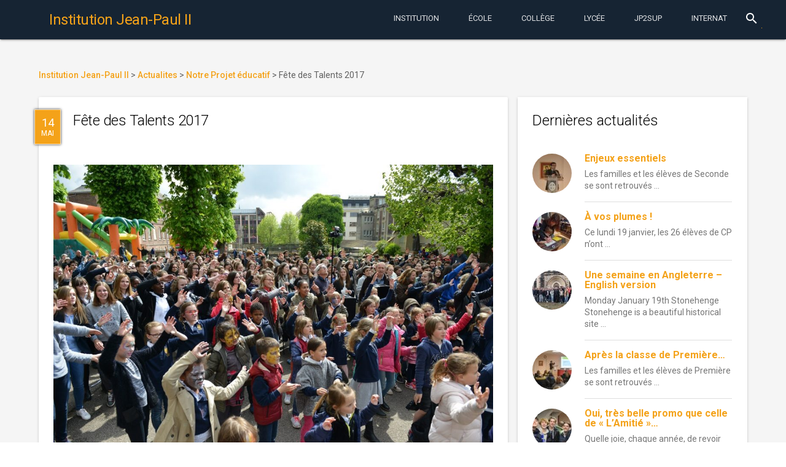

--- FILE ---
content_type: text/html; charset=UTF-8
request_url: https://www.institutionjeanpaul2.fr/2017/05/14/fete-des-talents-2017/
body_size: 15976
content:
<!DOCTYPE html>
<html lang="fr-FR"
	prefix="og: https://ogp.me/ns#"  class="no-js">
    <head>
        <meta charset="UTF-8">
        <meta http-equiv="X-UA-Compatible" content="IE=edge">
        <meta name="viewport" content="width=device-width, initial-scale=1.0, maximum-scale=1.0, user-scalable=0">
        <meta name="theme-color" content="#162433">
        <meta name="msapplication-navbutton-color" content="#162433">
        <meta name="apple-mobile-web-app-status-bar-style" content="#162433">
        <link rel="icon" href="/wp-content/themes/jp2mdl/img/favicon.ico" type="image/x-icon">
        <link rel="profile" href="http://gmpg.org/xfn/11">
                <link rel="stylesheet" href="//fonts.googleapis.com/css?family=Roboto:300,400,500,700" type="text/css">
        <link rel="stylesheet" href="//fonts.googleapis.com/icon?family=Material+Icons">
        <script defer src="//code.getmdl.io/1.1.3/material.min.js"></script>
        <script>(function(html){html.className = html.className.replace(/\bno-js\b/,'js')})(document.documentElement);</script>
<title>Fête des Talents 2017 | Institution Jean-Paul II</title>

		<!-- All in One SEO 4.1.1.2 -->
		<link rel="canonical" href="https://www.institutionjeanpaul2.fr/2017/05/14/fete-des-talents-2017/" />
		<meta property="og:site_name" content="Institution Jean-Paul II | Institution Catholique privée Jean-Paul II à Rouen. Maternelle-École-College-Lycée. Choisir la confiance." />
		<meta property="og:type" content="article" />
		<meta property="og:title" content="Fête des Talents 2017 | Institution Jean-Paul II" />
		<meta property="og:url" content="https://www.institutionjeanpaul2.fr/2017/05/14/fete-des-talents-2017/" />
		<meta property="article:published_time" content="2017-05-13T22:58:37Z" />
		<meta property="article:modified_time" content="2017-05-13T06:28:51Z" />
		<meta name="twitter:card" content="summary" />
		<meta name="twitter:domain" content="www.institutionjeanpaul2.fr" />
		<meta name="twitter:title" content="Fête des Talents 2017 | Institution Jean-Paul II" />
		<script type="application/ld+json" class="aioseo-schema">
			{"@context":"https:\/\/schema.org","@graph":[{"@type":"WebSite","@id":"https:\/\/www.institutionjeanpaul2.fr\/#website","url":"https:\/\/www.institutionjeanpaul2.fr\/","name":"Institution Jean-Paul II","description":"Institution Catholique priv\u00e9e Jean-Paul II \u00e0 Rouen. Maternelle-\u00c9cole-College-Lyc\u00e9e. Choisir la confiance.","publisher":{"@id":"https:\/\/www.institutionjeanpaul2.fr\/#organization"}},{"@type":"Organization","@id":"https:\/\/www.institutionjeanpaul2.fr\/#organization","name":"Institution Jean-Paul II","url":"https:\/\/www.institutionjeanpaul2.fr\/"},{"@type":"BreadcrumbList","@id":"https:\/\/www.institutionjeanpaul2.fr\/2017\/05\/14\/fete-des-talents-2017\/#breadcrumblist","itemListElement":[{"@type":"ListItem","@id":"https:\/\/www.institutionjeanpaul2.fr\/#listItem","position":"1","item":{"@id":"https:\/\/www.institutionjeanpaul2.fr\/#item","name":"Accueil","description":"Institution Catholique priv\u00e9e Jean-Paul II \u00e0 Rouen. Maternelle-\u00c9cole-College-Lyc\u00e9e. Choisir la confiance.","url":"https:\/\/www.institutionjeanpaul2.fr\/"},"nextItem":"https:\/\/www.institutionjeanpaul2.fr\/2017\/05\/14\/fete-des-talents-2017\/#listItem"},{"@type":"ListItem","@id":"https:\/\/www.institutionjeanpaul2.fr\/2017\/05\/14\/fete-des-talents-2017\/#listItem","position":"2","item":{"@id":"https:\/\/www.institutionjeanpaul2.fr\/2017\/05\/14\/fete-des-talents-2017\/#item","name":"2017","url":"https:\/\/www.institutionjeanpaul2.fr\/2017\/05\/14\/fete-des-talents-2017\/"},"nextItem":"https:\/\/www.institutionjeanpaul2.fr\/2017\/05\/#listItem","previousItem":"https:\/\/www.institutionjeanpaul2.fr\/#listItem"},{"@type":"ListItem","@id":"https:\/\/www.institutionjeanpaul2.fr\/2017\/05\/#listItem","position":"3","item":{"@id":"https:\/\/www.institutionjeanpaul2.fr\/2017\/05\/#item","name":"May","url":"https:\/\/www.institutionjeanpaul2.fr\/2017\/05\/"},"nextItem":"https:\/\/www.institutionjeanpaul2.fr\/2017\/05\/14\/#listItem","previousItem":"https:\/\/www.institutionjeanpaul2.fr\/2017\/05\/14\/fete-des-talents-2017\/#listItem"},{"@type":"ListItem","@id":"https:\/\/www.institutionjeanpaul2.fr\/2017\/05\/14\/#listItem","position":"4","item":{"@id":"https:\/\/www.institutionjeanpaul2.fr\/2017\/05\/14\/#item","name":"13","url":"https:\/\/www.institutionjeanpaul2.fr\/2017\/05\/14\/"},"nextItem":"https:\/\/www.institutionjeanpaul2.fr\/2017\/05\/14\/fete-des-talents-2017\/#listItem","previousItem":"https:\/\/www.institutionjeanpaul2.fr\/2017\/05\/#listItem"},{"@type":"ListItem","@id":"https:\/\/www.institutionjeanpaul2.fr\/2017\/05\/14\/fete-des-talents-2017\/#listItem","position":"5","item":{"@id":"https:\/\/www.institutionjeanpaul2.fr\/2017\/05\/14\/fete-des-talents-2017\/#item","name":"F\u00eate des Talents 2017","url":"https:\/\/www.institutionjeanpaul2.fr\/2017\/05\/14\/fete-des-talents-2017\/"},"previousItem":"https:\/\/www.institutionjeanpaul2.fr\/2017\/05\/14\/#listItem"}]},{"@type":"Person","@id":"https:\/\/www.institutionjeanpaul2.fr\/author\/jdeude\/#author","url":"https:\/\/www.institutionjeanpaul2.fr\/author\/jdeude\/","name":"Jean-Dominique Eude","image":{"@type":"ImageObject","@id":"https:\/\/www.institutionjeanpaul2.fr\/2017\/05\/14\/fete-des-talents-2017\/#authorImage","url":"https:\/\/secure.gravatar.com\/avatar\/28a460bcab88a30efe1cba6e765374d1?s=96&d=mm&r=g","width":"96","height":"96","caption":"Jean-Dominique Eude"}},{"@type":"WebPage","@id":"https:\/\/www.institutionjeanpaul2.fr\/2017\/05\/14\/fete-des-talents-2017\/#webpage","url":"https:\/\/www.institutionjeanpaul2.fr\/2017\/05\/14\/fete-des-talents-2017\/","name":"F\u00eate des Talents 2017 | Institution Jean-Paul II","inLanguage":"fr-FR","isPartOf":{"@id":"https:\/\/www.institutionjeanpaul2.fr\/#website"},"breadcrumb":{"@id":"https:\/\/www.institutionjeanpaul2.fr\/2017\/05\/14\/fete-des-talents-2017\/#breadcrumblist"},"author":"https:\/\/www.institutionjeanpaul2.fr\/2017\/05\/14\/fete-des-talents-2017\/#author","creator":"https:\/\/www.institutionjeanpaul2.fr\/2017\/05\/14\/fete-des-talents-2017\/#author","image":{"@type":"ImageObject","@id":"https:\/\/www.institutionjeanpaul2.fr\/#mainImage","url":"https:\/\/www.institutionjeanpaul2.fr\/wp-content\/uploads\/2017\/05\/Talents-2017-07.jpg","width":"1040","height":"693"},"primaryImageOfPage":{"@id":"https:\/\/www.institutionjeanpaul2.fr\/2017\/05\/14\/fete-des-talents-2017\/#mainImage"},"datePublished":"2017-05-13T22:58:37+02:00","dateModified":"2017-05-13T06:28:51+02:00"},{"@type":"Article","@id":"https:\/\/www.institutionjeanpaul2.fr\/2017\/05\/14\/fete-des-talents-2017\/#article","name":"F\u00eate des Talents 2017 | Institution Jean-Paul II","headline":"F\u00eate des Talents 2017","author":{"@id":"https:\/\/www.institutionjeanpaul2.fr\/author\/jdeude\/#author"},"publisher":{"@id":"https:\/\/www.institutionjeanpaul2.fr\/#organization"},"datePublished":"2017-05-13T22:58:37+02:00","dateModified":"2017-05-13T06:28:51+02:00","articleSection":"Notre Projet \u00e9ducatif","mainEntityOfPage":{"@id":"https:\/\/www.institutionjeanpaul2.fr\/2017\/05\/14\/fete-des-talents-2017\/#webpage"},"isPartOf":{"@id":"https:\/\/www.institutionjeanpaul2.fr\/2017\/05\/14\/fete-des-talents-2017\/#webpage"},"image":{"@type":"ImageObject","@id":"https:\/\/www.institutionjeanpaul2.fr\/#articleImage","url":"https:\/\/www.institutionjeanpaul2.fr\/wp-content\/uploads\/2017\/05\/Talents-2017-07.jpg","width":"1040","height":"693"}}]}
		</script>
		<!-- All in One SEO -->

<link rel='dns-prefetch' href='//fonts.googleapis.com' />
<link rel='dns-prefetch' href='//s.w.org' />
<link rel="alternate" type="application/rss+xml" title="Institution Jean-Paul II &raquo; Flux" href="https://www.institutionjeanpaul2.fr/feed/" />
<link rel="alternate" type="application/rss+xml" title="Institution Jean-Paul II &raquo; Flux des commentaires" href="https://www.institutionjeanpaul2.fr/comments/feed/" />
<link rel="alternate" type="text/calendar" title="Institution Jean-Paul II &raquo; Flux iCal" href="https://www.institutionjeanpaul2.fr/evenements/?ical=1" />
		<!-- This site uses the Google Analytics by ExactMetrics plugin v6.7.0 - Using Analytics tracking - https://www.exactmetrics.com/ -->
		<!-- Note: ExactMetrics is not currently configured on this site. The site owner needs to authenticate with Google Analytics in the ExactMetrics settings panel. -->
					<!-- No UA code set -->
				<!-- / Google Analytics by ExactMetrics -->
				<script type="text/javascript">
			window._wpemojiSettings = {"baseUrl":"https:\/\/s.w.org\/images\/core\/emoji\/13.0.1\/72x72\/","ext":".png","svgUrl":"https:\/\/s.w.org\/images\/core\/emoji\/13.0.1\/svg\/","svgExt":".svg","source":{"concatemoji":"https:\/\/www.institutionjeanpaul2.fr\/wp-includes\/js\/wp-emoji-release.min.js?ver=5.7.14"}};
			!function(e,a,t){var n,r,o,i=a.createElement("canvas"),p=i.getContext&&i.getContext("2d");function s(e,t){var a=String.fromCharCode;p.clearRect(0,0,i.width,i.height),p.fillText(a.apply(this,e),0,0);e=i.toDataURL();return p.clearRect(0,0,i.width,i.height),p.fillText(a.apply(this,t),0,0),e===i.toDataURL()}function c(e){var t=a.createElement("script");t.src=e,t.defer=t.type="text/javascript",a.getElementsByTagName("head")[0].appendChild(t)}for(o=Array("flag","emoji"),t.supports={everything:!0,everythingExceptFlag:!0},r=0;r<o.length;r++)t.supports[o[r]]=function(e){if(!p||!p.fillText)return!1;switch(p.textBaseline="top",p.font="600 32px Arial",e){case"flag":return s([127987,65039,8205,9895,65039],[127987,65039,8203,9895,65039])?!1:!s([55356,56826,55356,56819],[55356,56826,8203,55356,56819])&&!s([55356,57332,56128,56423,56128,56418,56128,56421,56128,56430,56128,56423,56128,56447],[55356,57332,8203,56128,56423,8203,56128,56418,8203,56128,56421,8203,56128,56430,8203,56128,56423,8203,56128,56447]);case"emoji":return!s([55357,56424,8205,55356,57212],[55357,56424,8203,55356,57212])}return!1}(o[r]),t.supports.everything=t.supports.everything&&t.supports[o[r]],"flag"!==o[r]&&(t.supports.everythingExceptFlag=t.supports.everythingExceptFlag&&t.supports[o[r]]);t.supports.everythingExceptFlag=t.supports.everythingExceptFlag&&!t.supports.flag,t.DOMReady=!1,t.readyCallback=function(){t.DOMReady=!0},t.supports.everything||(n=function(){t.readyCallback()},a.addEventListener?(a.addEventListener("DOMContentLoaded",n,!1),e.addEventListener("load",n,!1)):(e.attachEvent("onload",n),a.attachEvent("onreadystatechange",function(){"complete"===a.readyState&&t.readyCallback()})),(n=t.source||{}).concatemoji?c(n.concatemoji):n.wpemoji&&n.twemoji&&(c(n.twemoji),c(n.wpemoji)))}(window,document,window._wpemojiSettings);
		</script>
		<style type="text/css">
img.wp-smiley,
img.emoji {
	display: inline !important;
	border: none !important;
	box-shadow: none !important;
	height: 1em !important;
	width: 1em !important;
	margin: 0 .07em !important;
	vertical-align: -0.1em !important;
	background: none !important;
	padding: 0 !important;
}
</style>
	<link rel='stylesheet' id='wp-block-library-css'  href='https://www.institutionjeanpaul2.fr/wp-includes/css/dist/block-library/style.min.css?ver=5.7.14' type='text/css' media='all' />
<style id='wp-block-library-inline-css' type='text/css'>
.has-text-align-justify{text-align:justify;}
</style>
<link rel='stylesheet' id='wp-childpages-css'  href='https://www.institutionjeanpaul2.fr/wp-content/plugins/childpages/public/css/wp-childpages-public.css?ver=1.0.0' type='text/css' media='all' />
<link rel='stylesheet' id='wordpress-popular-posts-css-css'  href='https://www.institutionjeanpaul2.fr/wp-content/plugins/wordpress-popular-posts/public/css/wpp.css?ver=4.2.2' type='text/css' media='all' />
<link rel='stylesheet' id='twentysixteen-fonts-css'  href='https://fonts.googleapis.com/css?family=Merriweather%3A400%2C700%2C900%2C400italic%2C700italic%2C900italic%7CMontserrat%3A400%2C700%7CInconsolata%3A400&#038;subset=latin%2Clatin-ext' type='text/css' media='all' />
<link rel='stylesheet' id='genericons-css'  href='https://www.institutionjeanpaul2.fr/wp-content/plugins/jetpack/_inc/genericons/genericons/genericons.css?ver=3.1' type='text/css' media='all' />
<link rel='stylesheet' id='twentysixteen-style-css'  href='https://www.institutionjeanpaul2.fr/wp-content/themes/jp2mdl/style.css?ver=5.7.14' type='text/css' media='all' />
<!--[if lt IE 10]>
<link rel='stylesheet' id='twentysixteen-ie-css'  href='https://www.institutionjeanpaul2.fr/wp-content/themes/jp2mdl/css/ie.css?ver=20150930' type='text/css' media='all' />
<![endif]-->
<!--[if lt IE 9]>
<link rel='stylesheet' id='twentysixteen-ie8-css'  href='https://www.institutionjeanpaul2.fr/wp-content/themes/jp2mdl/css/ie8.css?ver=20151230' type='text/css' media='all' />
<![endif]-->
<!--[if lt IE 8]>
<link rel='stylesheet' id='twentysixteen-ie7-css'  href='https://www.institutionjeanpaul2.fr/wp-content/themes/jp2mdl/css/ie7.css?ver=20150930' type='text/css' media='all' />
<![endif]-->
<link rel='stylesheet' id='jetpack_css-css'  href='https://www.institutionjeanpaul2.fr/wp-content/plugins/jetpack/css/jetpack.css?ver=9.7.3' type='text/css' media='all' />
<script type='text/javascript' src='https://www.institutionjeanpaul2.fr/wp-includes/js/jquery/jquery.min.js?ver=3.5.1' id='jquery-core-js'></script>
<script type='text/javascript' src='https://www.institutionjeanpaul2.fr/wp-includes/js/jquery/jquery-migrate.min.js?ver=3.3.2' id='jquery-migrate-js'></script>
<script type='text/javascript' src='https://www.institutionjeanpaul2.fr/wp-content/plugins/childpages/public/js/wp-childpages-public.js?ver=1.0.0' id='wp-childpages-js'></script>
<script type='text/javascript' id='wpp-js-js-extra'>
/* <![CDATA[ */
var wpp_params = {"sampling_active":"0","sampling_rate":"100","ajax_url":"https:\/\/www.institutionjeanpaul2.fr\/wp-json\/wordpress-popular-posts\/v1\/popular-posts\/","ID":"8179","token":"daec50f954","debug":""};
/* ]]> */
</script>
<script type='text/javascript' src='https://www.institutionjeanpaul2.fr/wp-content/plugins/wordpress-popular-posts/public/js/wpp-4.2.0.min.js?ver=4.2.2' id='wpp-js-js'></script>
<!--[if lt IE 9]>
<script type='text/javascript' src='https://www.institutionjeanpaul2.fr/wp-content/themes/jp2mdl/js/html5.js?ver=3.7.3' id='twentysixteen-html5-js'></script>
<![endif]-->
<link rel="https://api.w.org/" href="https://www.institutionjeanpaul2.fr/wp-json/" /><link rel="alternate" type="application/json" href="https://www.institutionjeanpaul2.fr/wp-json/wp/v2/posts/8179" /><link rel="EditURI" type="application/rsd+xml" title="RSD" href="https://www.institutionjeanpaul2.fr/xmlrpc.php?rsd" />
<link rel="wlwmanifest" type="application/wlwmanifest+xml" href="https://www.institutionjeanpaul2.fr/wp-includes/wlwmanifest.xml" /> 
<meta name="generator" content="WordPress 5.7.14" />
<link rel='shortlink' href='https://www.institutionjeanpaul2.fr/?p=8179' />
<link rel="alternate" type="application/json+oembed" href="https://www.institutionjeanpaul2.fr/wp-json/oembed/1.0/embed?url=https%3A%2F%2Fwww.institutionjeanpaul2.fr%2F2017%2F05%2F14%2Ffete-des-talents-2017%2F" />
<link rel="alternate" type="text/xml+oembed" href="https://www.institutionjeanpaul2.fr/wp-json/oembed/1.0/embed?url=https%3A%2F%2Fwww.institutionjeanpaul2.fr%2F2017%2F05%2F14%2Ffete-des-talents-2017%2F&#038;format=xml" />
<meta name="tec-api-version" content="v1"><meta name="tec-api-origin" content="https://www.institutionjeanpaul2.fr"><link rel="https://theeventscalendar.com/" href="https://www.institutionjeanpaul2.fr/wp-json/tribe/events/v1/" /><style type='text/css'>img#wpstats{display:none}</style>
		        <link rel="stylesheet" href="/wp-content/themes/jp2mdl/css/material.min.css" />
        <link rel="stylesheet" href="/wp-content/themes/jp2mdl/css/swiper.min.css" />
        <link rel="stylesheet" href="/wp-content/themes/jp2mdl/css/jp2mdl.css" />
    </head>
    <body class="post-template-default single single-post postid-8179 single-format-standard tribe-no-js group-blog">
        <div class="mdl-layout mdl-js-layout mdl-layout--fixed-header mdl-color--grey-100 mdl-color-text--grey-700">
            <header id="header" role="banner" class="mdl-layout__header">
                <div class="mdl-layout__header-row">
                    <!-- Title -->
                    <span class="mdl-layout-title">
                        <a href="https://www.institutionjeanpaul2.fr/" rel="home">
                            <h1>Institution Jean-Paul II</h1>
                        </a>
                    </span>
                    <div class="mdl-layout-spacer"></div>
                    <nav class="mdl-navigation mdl-layout--large-screen-only">
                    <a class="mdl-navigation__link mdl-typography--text-uppercase menu-item menu-item-type-post_type menu-item-object-page" href="https://www.institutionjeanpaul2.fr/notre-projet-educatif/">Institution</a></li>
<a class="mdl-navigation__link mdl-typography--text-uppercase menu-item menu-item-type-post_type menu-item-object-page" href="https://www.institutionjeanpaul2.fr/maternelle-elementaire/">École</a></li>
<a class="mdl-navigation__link mdl-typography--text-uppercase menu-item menu-item-type-post_type menu-item-object-page" href="https://www.institutionjeanpaul2.fr/college/">Collège</a></li>
<a class="mdl-navigation__link mdl-typography--text-uppercase menu-item menu-item-type-post_type menu-item-object-page" href="https://www.institutionjeanpaul2.fr/lycee/">Lycée</a></li>
<a class="mdl-navigation__link mdl-typography--text-uppercase menu-item menu-item-type-post_type menu-item-object-page" href="https://www.institutionjeanpaul2.fr/jp2sup-bts-classes-preparatoires/">JP2Sup</a></li>
<a class="mdl-navigation__link mdl-typography--text-uppercase menu-item menu-item-type-post_type menu-item-object-page" href="https://www.institutionjeanpaul2.fr/internat/">Internat</a></li>
                    </nav>
                    <div class="mdl-textfield mdl-js-textfield mdl-textfield--expandable mdl-textfield--floating-label mdl-textfield--align-right mdl-layout--large-screen-only">
                        <form action="/">
                            <label class="mdl-button mdl-js-button mdl-button--icon" for="waterfall-exp">
                                <i class="material-icons">search</i>
                            </label>
                            <div class="mdl-textfield__expandable-holder">
                                <input class="mdl-textfield__input" type="text" name="s" id="waterfall-exp">
                            </div>
                        </form>
                    </div>
                </div>
            </header>
            <div class="mdl-layout__drawer">
                <span class="mdl-layout-title"><a href="https://www.institutionjeanpaul2.fr/" rel="home">Institution Jean-Paul II</a></span>
                <nav class="mdl-navigation">
                    <li id="menu-item-4230" class="menu-item menu-item-type-post_type menu-item-object-page menu-item-has-children menu-item-4230"><a href="https://www.institutionjeanpaul2.fr/notre-projet-educatif/">Institution<i class="material-icons">keyboard_arrow_left</i></a>
<ul class="sub-menu">
	<li id="menu-item-4313" class="menu-item menu-item-type-post_type menu-item-object-page menu-item-4313"><a href="https://www.institutionjeanpaul2.fr/inscriptions/">Inscriptions</a></li>
	<li id="menu-item-4314" class="menu-item menu-item-type-post_type menu-item-object-page menu-item-4314"><a href="https://www.institutionjeanpaul2.fr/a-qui-sadresser/">A qui s’adresser ?</a></li>
	<li id="menu-item-4321" class="menu-item menu-item-type-post_type menu-item-object-page menu-item-4321"><a href="https://www.institutionjeanpaul2.fr/restauration/">Restauration</a></li>
	<li id="menu-item-4322" class="menu-item menu-item-type-post_type menu-item-object-page menu-item-4322"><a href="https://www.institutionjeanpaul2.fr/menus-de-la-semaine/">Menus de la semaine</a></li>
	<li id="menu-item-4328" class="menu-item menu-item-type-post_type menu-item-object-page menu-item-4328"><a href="https://www.institutionjeanpaul2.fr/a-p-e-l/">A.P.E.L. Jean-Paul II</a></li>
	<li id="menu-item-4327" class="menu-item menu-item-type-post_type menu-item-object-page menu-item-4327"><a href="https://www.institutionjeanpaul2.fr/o-g-e-c/">O.G.E.C.</a></li>
	<li id="menu-item-4323" class="menu-item menu-item-type-post_type menu-item-object-page menu-item-4323"><a href="https://www.institutionjeanpaul2.fr/pastorale/">Pastorale</a></li>
	<li id="menu-item-4315" class="menu-item menu-item-type-post_type menu-item-object-page menu-item-4315"><a href="https://www.institutionjeanpaul2.fr/organigramme/">Professeurs et Membres du Personnel 2023-2024</a></li>
	<li id="menu-item-4316" class="menu-item menu-item-type-post_type menu-item-object-page menu-item-4316"><a href="https://www.institutionjeanpaul2.fr/espace-scolinfo/">Espace EcoleDirecte</a></li>
	<li id="menu-item-4317" class="menu-item menu-item-type-post_type menu-item-object-page menu-item-4317"><a href="https://www.institutionjeanpaul2.fr/calendrier/">Calendrier Général</a></li>
	<li id="menu-item-4318" class="menu-item menu-item-type-post_type menu-item-object-page menu-item-4318"><a href="https://www.institutionjeanpaul2.fr/espace-professeurs/">Espace Professeurs</a></li>
	<li id="menu-item-4319" class="menu-item menu-item-type-post_type menu-item-object-page menu-item-4319"><a href="https://www.institutionjeanpaul2.fr/espace-tice/">Espace TICE</a></li>
	<li id="menu-item-4320" class="menu-item menu-item-type-post_type menu-item-object-page menu-item-4320"><a href="https://www.institutionjeanpaul2.fr/tutoriels/">Tutoriels</a></li>
	<li id="menu-item-4324" class="menu-item menu-item-type-post_type menu-item-object-page menu-item-4324"><a href="https://www.institutionjeanpaul2.fr/ouverture-a-linternational/">Ouverture à l’International</a></li>
	<li id="menu-item-4325" class="menu-item menu-item-type-post_type menu-item-object-page menu-item-4325"><a href="https://www.institutionjeanpaul2.fr/lechiquier-de-jean-paul-ii/">L’Echiquier de Jean-Paul II</a></li>
	<li id="menu-item-4329" class="menu-item menu-item-type-post_type menu-item-object-page menu-item-4329"><a href="https://www.institutionjeanpaul2.fr/anciens-eleves-de-jp2/">Anciens élèves de JP2</a></li>
	<li id="menu-item-4330" class="menu-item menu-item-type-post_type menu-item-object-page menu-item-4330"><a href="https://www.institutionjeanpaul2.fr/anciens-eleves-de-jl/">Anciens élèves de JL</a></li>
</ul>
</li>
<li id="menu-item-4231" class="menu-item menu-item-type-post_type menu-item-object-page menu-item-has-children menu-item-4231"><a href="https://www.institutionjeanpaul2.fr/maternelle-elementaire/">École<i class="material-icons">keyboard_arrow_left</i></a>
<ul class="sub-menu">
	<li id="menu-item-4236" class="menu-item menu-item-type-post_type menu-item-object-page menu-item-4236"><a href="https://www.institutionjeanpaul2.fr/maternelle-elementaire/reglement-interieur-de-lecole/">Règlement Intérieur de l’Ecole</a></li>
	<li id="menu-item-4239" class="menu-item menu-item-type-post_type menu-item-object-page menu-item-4239"><a href="https://www.institutionjeanpaul2.fr/maternelle-elementaire/de-la-maternelle-a-la-sixieme-du-bcd-au-cdi/">De la Maternelle à la Sixième : de la BCD au CDI !</a></li>
	<li id="menu-item-4238" class="menu-item menu-item-type-post_type menu-item-object-page menu-item-4238"><a href="https://www.institutionjeanpaul2.fr/maternelle-elementaire/la-tutelle-des-soeurs-du-sacre-coeur-de-jesus-de-saint-aubin-les-elbeuf/">La Tutelle des Soeurs du Sacré-Coeur de Jésus de Saint-Aubin-lès-Elbeuf</a></li>
	<li id="menu-item-4237" class="menu-item menu-item-type-post_type menu-item-object-page menu-item-4237"><a href="https://www.institutionjeanpaul2.fr/maternelle-elementaire/inauguration-de-lespace-mere-saint-joseph-21-sept-2010/">Inauguration de l’Espace Mère Saint-Joseph 21 sept. 2010</a></li>
</ul>
</li>
<li id="menu-item-4232" class="menu-item menu-item-type-post_type menu-item-object-page menu-item-has-children menu-item-4232"><a href="https://www.institutionjeanpaul2.fr/college/">Collège<i class="material-icons">keyboard_arrow_left</i></a>
<ul class="sub-menu">
	<li id="menu-item-4290" class="menu-item menu-item-type-post_type menu-item-object-page menu-item-4290"><a href="https://www.institutionjeanpaul2.fr/college/liste-des-fournitures-scolaires-pour-septembre-2016/">Liste des FOURNITURES SCOLAIRES pour septembre 2025</a></li>
	<li id="menu-item-4291" class="menu-item menu-item-type-post_type menu-item-object-page menu-item-4291"><a href="https://www.institutionjeanpaul2.fr/college/le-c-d-i-de-linstitution/">Le C.D.I. de l’Institution</a></li>
	<li id="menu-item-4294" class="menu-item menu-item-type-post_type menu-item-object-page menu-item-4294"><a href="https://www.institutionjeanpaul2.fr/college/la-classe-de-neige-en-quatrieme/">La Classe de Neige 2026 en Quatrième</a></li>
	<li id="menu-item-4295" class="menu-item menu-item-type-post_type menu-item-object-page menu-item-4295"><a href="https://www.institutionjeanpaul2.fr/college/apres-la-troisieme-le-diaporama-en-ligne/">Après la Troisième : le DIAPORAMA en ligne</a></li>
	<li id="menu-item-4297" class="menu-item menu-item-type-post_type menu-item-object-page menu-item-4297"><a href="https://www.institutionjeanpaul2.fr/college/livret-de-stage-eleves-de-troisieme/">Livret de Stage – Elèves de Troisième</a></li>
	<li id="menu-item-4296" class="menu-item menu-item-type-post_type menu-item-object-page menu-item-4296"><a href="https://www.institutionjeanpaul2.fr/college/les-resultats-au-brevet-des-colleges/">Les Résultats au Brevet des Collèges, DNB Pro et CFG</a></li>
	<li id="menu-item-4298" class="menu-item menu-item-type-post_type menu-item-object-page menu-item-4298"><a href="https://www.institutionjeanpaul2.fr/college/simulation-individuelle-pour-lobtention-du-dnb/">Simulation individuelle pour l&rsquo;obtention du DNB</a></li>
	<li id="menu-item-4299" class="menu-item menu-item-type-post_type menu-item-object-page menu-item-4299"><a href="https://www.institutionjeanpaul2.fr/college/la-classe-de-sixieme/">La classe de SIXIEME</a></li>
	<li id="menu-item-4300" class="menu-item menu-item-type-post_type menu-item-object-page menu-item-4300"><a href="https://www.institutionjeanpaul2.fr/college/les-mardis-des-sixiemes/">Les Mardis des Sixièmes</a></li>
	<li id="menu-item-4301" class="menu-item menu-item-type-post_type menu-item-object-page menu-item-4301"><a href="https://www.institutionjeanpaul2.fr/college/la-classe-de-cinquieme/">La classe de CINQUIEME</a></li>
	<li id="menu-item-4303" class="menu-item menu-item-type-post_type menu-item-object-page menu-item-4303"><a href="https://www.institutionjeanpaul2.fr/college/la-classe-de-quatrieme/">La classe de QUATRIEME</a></li>
	<li id="menu-item-4302" class="menu-item menu-item-type-post_type menu-item-object-page menu-item-4302"><a href="https://www.institutionjeanpaul2.fr/college/la-classe-de-troisieme/">La classe de TROISIEME</a></li>
	<li id="menu-item-4304" class="menu-item menu-item-type-post_type menu-item-object-page menu-item-4304"><a href="https://www.institutionjeanpaul2.fr/college/la-segpa/">La SEGPA</a></li>
	<li id="menu-item-4305" class="menu-item menu-item-type-post_type menu-item-object-page menu-item-4305"><a href="https://www.institutionjeanpaul2.fr/college/certificat-medical-daptitude-partielle-ou-dinaptitude-totale-a-la-pratique-de-leps/">Certificat médical d’aptitude partielle ou d’inaptitude totale à la pratique de l’EPS</a></li>
	<li id="menu-item-4306" class="menu-item menu-item-type-post_type menu-item-object-page menu-item-4306"><a href="https://www.institutionjeanpaul2.fr/college/reglement-interieur-du-college/">Règlement Intérieur du COLLEGE</a></li>
	<li id="menu-item-4307" class="menu-item menu-item-type-post_type menu-item-object-page menu-item-4307"><a href="https://www.institutionjeanpaul2.fr/college/le-secourisme-en-troisieme/">Le Secourisme en Troisième</a></li>
	<li id="menu-item-4309" class="menu-item menu-item-type-post_type menu-item-object-page menu-item-4309"><a href="https://www.institutionjeanpaul2.fr/college/lassociation-sportive/">L’Association Sportive</a></li>
	<li id="menu-item-4310" class="menu-item menu-item-type-post_type menu-item-object-page menu-item-4310"><a href="https://www.institutionjeanpaul2.fr/college/lespace-sixiemes/">L’Espace Sixièmes</a></li>
	<li id="menu-item-4311" class="menu-item menu-item-type-post_type menu-item-object-page menu-item-4311"><a href="https://www.institutionjeanpaul2.fr/college/les-e-i-p-enfants-intellectuellement-precoces/">Les E.I.P. (Enfants Intellectuellement Précoces)</a></li>
	<li id="menu-item-4312" class="menu-item menu-item-type-post_type menu-item-object-page menu-item-4312"><a href="https://www.institutionjeanpaul2.fr/college/concours-de-la-resistance-et-de-la-deportation/">Concours de la Résistance et de la Déportation</a></li>
</ul>
</li>
<li id="menu-item-4233" class="menu-item menu-item-type-post_type menu-item-object-page menu-item-has-children menu-item-4233"><a href="https://www.institutionjeanpaul2.fr/lycee/">Lycée<i class="material-icons">keyboard_arrow_left</i></a>
<ul class="sub-menu">
	<li id="menu-item-4259" class="menu-item menu-item-type-post_type menu-item-object-page menu-item-4259"><a href="https://www.institutionjeanpaul2.fr/lycee/resultats-au-baccalaureat/">Résultats au Baccalauréat</a></li>
	<li id="menu-item-11165" class="menu-item menu-item-type-post_type menu-item-object-page menu-item-11165"><a href="https://www.institutionjeanpaul2.fr/lycee/liste-des-manuels-au-lycee-rentree-sept-2016/">Liste des MANUELS au Lycée – Rentrée sept. 2018</a></li>
	<li id="menu-item-4261" class="menu-item menu-item-type-post_type menu-item-object-page menu-item-4261"><a href="https://www.institutionjeanpaul2.fr/lycee/apres-la-classe-de-seconde/">Après la Classe de Seconde</a></li>
	<li id="menu-item-4267" class="menu-item menu-item-type-post_type menu-item-object-page menu-item-4267"><a href="https://www.institutionjeanpaul2.fr/lycee/portail-post-bac-procedure-apb-2015/">Portail Post-Bac (Procédure Parcoursup) 2026</a></li>
	<li id="menu-item-4272" class="menu-item menu-item-type-post_type menu-item-object-page menu-item-4272"><a href="https://www.institutionjeanpaul2.fr/lycee/organisation-de-lepreuve-eps-au-bac/">Organisation de l’épreuve EPS au Bac</a></li>
	<li id="menu-item-4262" class="menu-item menu-item-type-post_type menu-item-object-page menu-item-4262"><a href="https://www.institutionjeanpaul2.fr/lycee/la-classe-de-seconde/">La classe de SECONDE</a></li>
	<li id="menu-item-4273" class="menu-item menu-item-type-post_type menu-item-object-page menu-item-4273"><a href="https://www.institutionjeanpaul2.fr/lycee/les-enseignements-dexploration-en-seconde/">Les enseignements d&rsquo;exploration en Seconde</a></li>
	<li id="menu-item-4264" class="menu-item menu-item-type-post_type menu-item-object-page menu-item-4264"><a href="https://www.institutionjeanpaul2.fr/lycee/la-classe-de-premiere/">La classe de PREMIERE</a></li>
	<li id="menu-item-4274" class="menu-item menu-item-type-post_type menu-item-object-page menu-item-4274"><a href="https://www.institutionjeanpaul2.fr/lycee/la-section-stmg/">La filière STMG</a></li>
	<li id="menu-item-4265" class="menu-item menu-item-type-post_type menu-item-object-page menu-item-4265"><a href="https://www.institutionjeanpaul2.fr/lycee/la-classe-de-terminale/">La classe de TERMINALE</a></li>
	<li id="menu-item-4275" class="menu-item menu-item-type-post_type menu-item-object-page menu-item-4275"><a href="https://www.institutionjeanpaul2.fr/lycee/certificat-medical-daptitude-partielle-ou-dinaptitude-totale-a-la-pratique-de-leps/">Certificat médical d’aptitude partielle ou d’inaptitude totale à la pratique de l’EPS</a></li>
	<li id="menu-item-4277" class="menu-item menu-item-type-post_type menu-item-object-page menu-item-4277"><a href="https://www.institutionjeanpaul2.fr/lycee/reglement-interieur-du-lycee/">Règlement Intérieur du LYCEE</a></li>
	<li id="menu-item-4263" class="menu-item menu-item-type-post_type menu-item-object-page menu-item-4263"><a href="https://www.institutionjeanpaul2.fr/lycee/le-tutorat-en-seconde/">Le TUTORAT en Seconde</a></li>
	<li id="menu-item-4279" class="menu-item menu-item-type-post_type menu-item-object-page menu-item-4279"><a href="https://www.institutionjeanpaul2.fr/lycee/le-c-d-i-de-linstitution/">Le C.D.I. de l’Institution</a></li>
	<li id="menu-item-4281" class="menu-item menu-item-type-post_type menu-item-object-page menu-item-4281"><a href="https://www.institutionjeanpaul2.fr/lycee/lassociation-sportive/">L’Association Sportive</a></li>
	<li id="menu-item-4282" class="menu-item menu-item-type-post_type menu-item-object-page menu-item-4282"><a href="https://www.institutionjeanpaul2.fr/lycee/les-oraux-des-eaf-en-premiere/">Les oraux des EAF en Première</a></li>
	<li id="menu-item-4283" class="menu-item menu-item-type-post_type menu-item-object-page menu-item-4283"><a href="https://www.institutionjeanpaul2.fr/lycee/les-ecrits-des-eaf-en-premiere/">Les écrits des EAF en Première</a></li>
	<li id="menu-item-4285" class="menu-item menu-item-type-post_type menu-item-object-page menu-item-4285"><a href="https://www.institutionjeanpaul2.fr/lycee/le-forum-post-bac-pour-les-terminales/">Le Forum Post-Bac pour les Terminales et les Premières</a></li>
	<li id="menu-item-4286" class="menu-item menu-item-type-post_type menu-item-object-page menu-item-4286"><a href="https://www.institutionjeanpaul2.fr/lycee/loption-histoire-des-arts-h-d-a/">L’Option Histoire des Arts (H.D.A.)</a></li>
	<li id="menu-item-4287" class="menu-item menu-item-type-post_type menu-item-object-page menu-item-4287"><a href="https://www.institutionjeanpaul2.fr/lycee/les-laboratoires-de-linstitution/">Les Laboratoires de l’Institution</a></li>
	<li id="menu-item-4288" class="menu-item menu-item-type-post_type menu-item-object-page menu-item-4288"><a href="https://www.institutionjeanpaul2.fr/lycee/le-stage-en-entreprise-en-classe-de-premiere/">Le stage en entreprise, en classe de Première</a></li>
	<li id="menu-item-4289" class="menu-item menu-item-type-post_type menu-item-object-page menu-item-4289"><a href="https://www.institutionjeanpaul2.fr/lycee/le-championnat-de-voile/">Le Championnat de Voile</a></li>
</ul>
</li>
<li id="menu-item-4234" class="menu-item menu-item-type-post_type menu-item-object-page menu-item-has-children menu-item-4234"><a href="https://www.institutionjeanpaul2.fr/jp2sup-bts-classes-preparatoires/">JP2Sup<i class="material-icons">keyboard_arrow_left</i></a>
<ul class="sub-menu">
	<li id="menu-item-17337" class="menu-item menu-item-type-post_type menu-item-object-page menu-item-17337"><a href="https://www.institutionjeanpaul2.fr/jp2sup-bts-classes-preparatoires/portes-ouvertes-jp2sup/">Portes ouvertes JP2Sup</a></li>
	<li id="menu-item-16419" class="menu-item menu-item-type-post_type menu-item-object-page menu-item-16419"><a href="https://www.institutionjeanpaul2.fr/jp2sup-bts-classes-preparatoires/prepa-acces-sante/">Prépa V.I.SA’Sup (Véto-Ingé-SAnté) – Bac 0</a></li>
	<li id="menu-item-28846" class="menu-item menu-item-type-post_type menu-item-object-page menu-item-28846"><a href="https://www.institutionjeanpaul2.fr/jp2sup-bts-classes-preparatoires/bachelor-gapi/">Gestionnaire de Parcs Immobiliers (GPI) – Bac+3</a></li>
	<li id="menu-item-28847" class="menu-item menu-item-type-post_type menu-item-object-page menu-item-28847"><a href="https://www.institutionjeanpaul2.fr/jp2sup-bts-classes-preparatoires/mastere/">Manager des Actifs et Patrimoines Immobiliers (MAPI) – Bac+5</a></li>
	<li id="menu-item-4247" class="menu-item menu-item-type-post_type menu-item-object-page menu-item-4247"><a href="https://www.institutionjeanpaul2.fr/jp2sup-bts-classes-preparatoires/preparation-aux-cursus-scientifiques-mise-a-niveau-pcs/">Préparation aux Cursus Scientifiques (Mise à Niveau) – PCS</a></li>
	<li id="menu-item-4254" class="menu-item menu-item-type-post_type menu-item-object-page menu-item-4254"><a href="https://www.institutionjeanpaul2.fr/jp2sup-bts-classes-preparatoires/prepa-sciences-po-bac-0/">Prépa Sciences Po Bac 0</a></li>
	<li id="menu-item-4248" class="menu-item menu-item-type-post_type menu-item-object-page menu-item-4248"><a href="https://www.institutionjeanpaul2.fr/jp2sup-bts-classes-preparatoires/b-t-s-professions-immobilieres-en-formation-initiale/">B.T.S. Professions Immobilières en voie scolaire</a></li>
	<li id="menu-item-16507" class="menu-item menu-item-type-post_type menu-item-object-page menu-item-16507"><a href="https://www.institutionjeanpaul2.fr/jp2sup-bts-classes-preparatoires/b-t-s-professions-immobilieres-en-apprentissage/">B.T.S. Professions Immobilières en Apprentissage</a></li>
	<li id="menu-item-4253" class="menu-item menu-item-type-post_type menu-item-object-page menu-item-4253"><a href="https://www.institutionjeanpaul2.fr/jp2sup-bts-classes-preparatoires/les-resultats-de-nos-etudiants/">Les résultats 2025 de nos étudiants</a></li>
	<li id="menu-item-4246" class="menu-item menu-item-type-post_type menu-item-object-page menu-item-4246"><a href="https://www.institutionjeanpaul2.fr/inscriptions/les-inscriptions-dans-les-classes-post-bac-de-jp2sup/">Les inscriptions dans les classes post-bac de JP2Sup</a></li>
	<li id="menu-item-4258" class="menu-item menu-item-type-post_type menu-item-object-page menu-item-4258"><a href="https://www.institutionjeanpaul2.fr/jp2sup-bts-classes-preparatoires/reglement-interieur-du-post-bac/">Règlement Intérieur du Post-Bac</a></li>
	<li id="menu-item-16506" class="menu-item menu-item-type-post_type menu-item-object-page menu-item-16506"><a href="https://www.institutionjeanpaul2.fr/jp2sup-bts-classes-preparatoires/le-temoignage-dun-ancien-eleve/">Salons, Forums et Portes Ouvertes</a></li>
	<li id="menu-item-6403" class="menu-item menu-item-type-custom menu-item-object-custom menu-item-6403"><a target="_blank" rel="noopener" href="http://0763406p.esidoc.fr/">C.D.I. du Post-Bac</a></li>
</ul>
</li>
<li id="menu-item-4235" class="menu-item menu-item-type-post_type menu-item-object-page menu-item-has-children menu-item-4235"><a href="https://www.institutionjeanpaul2.fr/internat/">Internat<i class="material-icons">keyboard_arrow_left</i></a>
<ul class="sub-menu">
	<li id="menu-item-4241" class="menu-item menu-item-type-post_type menu-item-object-page menu-item-4241"><a href="https://www.institutionjeanpaul2.fr/internat/reglement-de-linternat-college/">Règlement de l’Internat Collège</a></li>
	<li id="menu-item-4242" class="menu-item menu-item-type-post_type menu-item-object-page menu-item-4242"><a href="https://www.institutionjeanpaul2.fr/internat/reglement-de-linternat-lycee/">Règlement de l’Internat Lycée</a></li>
	<li id="menu-item-4243" class="menu-item menu-item-type-post_type menu-item-object-page menu-item-4243"><a href="https://www.institutionjeanpaul2.fr/internat/activites-sportives-et-culturelles-de-linternat/">Activités sportives et culturelles de l’Internat</a></li>
</ul>
</li>
<li id="menu-item-4332" class="menu-item menu-item-type-custom menu-item-object-custom menu-item-has-children menu-item-4332"><a href="#">Histoire<i class="material-icons">keyboard_arrow_left</i></a>
<ul class="sub-menu">
	<li id="menu-item-4326" class="menu-item menu-item-type-post_type menu-item-object-page menu-item-4326"><a href="https://www.institutionjeanpaul2.fr/naissance-de-linstitution-jean-paul-ii/">Naissance de l’Institution Jean-Paul II</a></li>
	<li id="menu-item-4331" class="menu-item menu-item-type-post_type menu-item-object-page menu-item-4331"><a href="https://www.institutionjeanpaul2.fr/histoire-de-join-lambert/">Histoire de Join-Lambert</a></li>
	<li id="menu-item-6375" class="menu-item menu-item-type-post_type menu-item-object-page menu-item-6375"><a href="https://www.institutionjeanpaul2.fr/beatification-de-jean-paul-ii-nous-y-etions/">Béatification de Jean-Paul II</a></li>
</ul>
</li>
                </nav>
                <a href="#"></a>
            </div>
            <main class="mdl-layout__content" role="main">
                <div class="page-content">
                                            <section class="section--center mdl-grid">
                            <div class="breadcrumbs mdl-cell mdl-cell--12-col" typeof="BreadcrumbList" vocab="http://schema.org/">
                                                                    <!-- Breadcrumb NavXT 6.6.0 -->
<span property="itemListElement" typeof="ListItem"><a property="item" typeof="WebPage" title="Go to Institution Jean-Paul II." href="https://www.institutionjeanpaul2.fr" class="home" ><span property="name">Institution Jean-Paul II</span></a><meta property="position" content="1"></span> &gt; <span property="itemListElement" typeof="ListItem"><a property="item" typeof="WebPage" title="Go to Actualites." href="https://www.institutionjeanpaul2.fr/actualites/" class="post-root post post-post" ><span property="name">Actualites</span></a><meta property="position" content="2"></span> &gt; <span property="itemListElement" typeof="ListItem"><a property="item" typeof="WebPage" title="Go to the Notre Projet éducatif category archives." href="https://www.institutionjeanpaul2.fr/category/notre-projet-educatif/" class="taxonomy category" ><span property="name">Notre Projet éducatif</span></a><meta property="position" content="3"></span> &gt; <span property="itemListElement" typeof="ListItem"><span property="name" class="post post-post current-item">Fête des Talents 2017</span><meta property="url" content="https://www.institutionjeanpaul2.fr/2017/05/14/fete-des-talents-2017/"><meta property="position" content="4"></span>                                                            </div>
                        </section>
                    
<section class="content section--center mdl-grid mdl-grid--no-spacing">
    <div class="site-main mdl-cell mdl-cell--12-col mdl-cell--8-col-desktop">
                    <article id="post-8179"  class="mdl-card mdl-cell mdl-cell--12-col mdl-shadow--2dp">
    <header class="mdl-card__title">
        <div class="date" title="14 mai 2017">
            <span class="day">14</span>
            <span class="month">Mai</span>
        </div>
        <h1 class="mdl-cell mdl-cell--12-col mdl-card__title-text">Fête des Talents 2017</h1>    </header>

    
    <div class="entry-content mdl-cell mdl-cell--12-col mdl-card__supporting-text no-padding">
        <p><strong><img loading="lazy" class="alignnone wp-image-8192 size-large" src="https://www.institutionjeanpaul2.fr/wp-content/uploads/2017/05/Talents-2017-40-1024x683.jpg" alt="Talents 2017 40" width="840" height="560" srcset="https://www.institutionjeanpaul2.fr/wp-content/uploads/2017/05/Talents-2017-40-1024x683.jpg 1024w, https://www.institutionjeanpaul2.fr/wp-content/uploads/2017/05/Talents-2017-40-300x200.jpg 300w, https://www.institutionjeanpaul2.fr/wp-content/uploads/2017/05/Talents-2017-40-768x512.jpg 768w, https://www.institutionjeanpaul2.fr/wp-content/uploads/2017/05/Talents-2017-40.jpg 1104w" sizes="(max-width: 709px) 85vw, (max-width: 909px) 67vw, (max-width: 1362px) 62vw, 840px" />La Fête des Talents 2017, projet que l’équipe du BDE a préparé en se réunissant régulièrement sur le temps du midi, a eu lieu vendredi 28 avril dernier. </strong></p>
<p><strong>Comme à son habitude, elle s’est déroulée dans la bonne humeur malgré un début peu prometteur : à cause d’une averse, l’inquiétude a commencé à se lire sur de nombreux visages. Mais rapidement, le soleil a pris la place de la pluie, illuminant ainsi les visages d’un grand sourire. Ces rayons tant attendus ont alors illuminé plusieurs infrastructures subventionnées par l’A.P.E.L. : un baby-foot humain, un château gonflable et une course en ligne. Ces différentes infrastructures étaient destinées à l’ensemble des jeunes de l’Institution, de la Maternelle au Lycée.</strong></p>
<p><strong>Durant cet après-midi, des tournois ont été mis en place pour le plaisir des petits et des grands : foot, pétanque, tennis de table et échecs…</strong></p>
<p><strong>Le déjeuner : un « barbecue » géant pour tous, une vraie réussite, un grand merci à Monsieur Doudet.</strong></p>
<p><strong>Sur la scène, les talents se sont succédé ; le spectacle a débuté par l’Ecole, puis des numéros se sont enchaînés les uns après les autres. Une prestation particulièrement remarquée : celle de Mme Deschamps. </strong></p>
<p><strong>Cette journée s’est clôturée par le traditionnel Flash Mob sur la musique de Bruno Mars « <em>24k Magic »</em> et chaque élève a reçu un pain au chocolat au moment de sa sortie, signe d’un bon week-end en perspective. </strong></p>
<p><strong>Une vidéo résumant cette journée a été conçue par Monsieur Chalot diffusée via Vimeo et publiée sur le site de l’Institution ; nous le remercions vivement. </strong></p>
<p><strong>L’équipe du BDE remercie chaleureusement chaque jeune, ainsi que l’ensemble des personnes de l’Institution ayant contribué au bon déroulement de cette journée, le personnel d’atelier, d’entretien, administratif et éducatif, les Directeurs des Etudes et l’équipe de l’A.P.E.L. pour sa participation financière. </strong></p>
<p><strong>Nous remercions en particulier </strong><strong>Monsieur Vermesse,</strong><strong> Sœur Chantal et Monsieur Eude pour avoir permis que cette journée reste dans les mémoires.</strong></p>
<p><strong>Sébastien TRILLOT, Président du BDE</strong></p>
<p><strong>Clément GADRAS, Vice-Président du BDE</strong></p>
<p><img loading="lazy" class="alignnone wp-image-8219 size-large" src="https://www.institutionjeanpaul2.fr/wp-content/uploads/2017/05/Talents-2017-27-1024x683.jpg" alt="Talents 2017 27" width="840" height="560" srcset="https://www.institutionjeanpaul2.fr/wp-content/uploads/2017/05/Talents-2017-27-1024x683.jpg 1024w, https://www.institutionjeanpaul2.fr/wp-content/uploads/2017/05/Talents-2017-27-300x200.jpg 300w, https://www.institutionjeanpaul2.fr/wp-content/uploads/2017/05/Talents-2017-27-768x512.jpg 768w, https://www.institutionjeanpaul2.fr/wp-content/uploads/2017/05/Talents-2017-27.jpg 1104w" sizes="(max-width: 709px) 85vw, (max-width: 909px) 67vw, (max-width: 1362px) 62vw, 840px" /> <img loading="lazy" class="alignnone wp-image-8218 size-large" src="https://www.institutionjeanpaul2.fr/wp-content/uploads/2017/05/Talents-2017-26-1024x683.jpg" alt="Talents 2017 26" width="840" height="560" srcset="https://www.institutionjeanpaul2.fr/wp-content/uploads/2017/05/Talents-2017-26-1024x683.jpg 1024w, https://www.institutionjeanpaul2.fr/wp-content/uploads/2017/05/Talents-2017-26-300x200.jpg 300w, https://www.institutionjeanpaul2.fr/wp-content/uploads/2017/05/Talents-2017-26-768x512.jpg 768w, https://www.institutionjeanpaul2.fr/wp-content/uploads/2017/05/Talents-2017-26.jpg 1104w" sizes="(max-width: 709px) 85vw, (max-width: 909px) 67vw, (max-width: 1362px) 62vw, 840px" /> <img loading="lazy" class="alignnone wp-image-8217 size-large" src="https://www.institutionjeanpaul2.fr/wp-content/uploads/2017/05/Talents-2017-25-1024x683.jpg" alt="Talents 2017 25" width="840" height="560" srcset="https://www.institutionjeanpaul2.fr/wp-content/uploads/2017/05/Talents-2017-25-1024x683.jpg 1024w, https://www.institutionjeanpaul2.fr/wp-content/uploads/2017/05/Talents-2017-25-300x200.jpg 300w, https://www.institutionjeanpaul2.fr/wp-content/uploads/2017/05/Talents-2017-25-768x512.jpg 768w, https://www.institutionjeanpaul2.fr/wp-content/uploads/2017/05/Talents-2017-25.jpg 1104w" sizes="(max-width: 709px) 85vw, (max-width: 909px) 67vw, (max-width: 1362px) 62vw, 840px" /> <img loading="lazy" class="alignnone wp-image-8216 size-large" src="https://www.institutionjeanpaul2.fr/wp-content/uploads/2017/05/Talents-2017-24-1024x683.jpg" alt="Talents 2017 24" width="840" height="560" srcset="https://www.institutionjeanpaul2.fr/wp-content/uploads/2017/05/Talents-2017-24-1024x683.jpg 1024w, https://www.institutionjeanpaul2.fr/wp-content/uploads/2017/05/Talents-2017-24-300x200.jpg 300w, https://www.institutionjeanpaul2.fr/wp-content/uploads/2017/05/Talents-2017-24-768x512.jpg 768w, https://www.institutionjeanpaul2.fr/wp-content/uploads/2017/05/Talents-2017-24.jpg 1104w" sizes="(max-width: 709px) 85vw, (max-width: 909px) 67vw, (max-width: 1362px) 62vw, 840px" /> <img loading="lazy" class="alignnone wp-image-8215 size-large" src="https://www.institutionjeanpaul2.fr/wp-content/uploads/2017/05/Talents-2017-23-1024x683.jpg" alt="Talents 2017 23" width="840" height="560" srcset="https://www.institutionjeanpaul2.fr/wp-content/uploads/2017/05/Talents-2017-23-1024x683.jpg 1024w, https://www.institutionjeanpaul2.fr/wp-content/uploads/2017/05/Talents-2017-23-300x200.jpg 300w, https://www.institutionjeanpaul2.fr/wp-content/uploads/2017/05/Talents-2017-23-768x512.jpg 768w, https://www.institutionjeanpaul2.fr/wp-content/uploads/2017/05/Talents-2017-23.jpg 1104w" sizes="(max-width: 709px) 85vw, (max-width: 909px) 67vw, (max-width: 1362px) 62vw, 840px" /></p>
<p><img loading="lazy" class="alignnone wp-image-8214 size-full" src="https://www.institutionjeanpaul2.fr/wp-content/uploads/2017/05/Talents-2017-22.jpg" width="888" height="592" srcset="https://www.institutionjeanpaul2.fr/wp-content/uploads/2017/05/Talents-2017-22.jpg 888w, https://www.institutionjeanpaul2.fr/wp-content/uploads/2017/05/Talents-2017-22-300x200.jpg 300w, https://www.institutionjeanpaul2.fr/wp-content/uploads/2017/05/Talents-2017-22-768x512.jpg 768w" sizes="(max-width: 709px) 85vw, (max-width: 909px) 67vw, (max-width: 1362px) 62vw, 840px" /></p>
<p><img loading="lazy" class="alignnone wp-image-8213 size-large" src="https://www.institutionjeanpaul2.fr/wp-content/uploads/2017/05/Talents-2017-21-1024x683.jpg" alt="Talents 2017 21" width="840" height="560" srcset="https://www.institutionjeanpaul2.fr/wp-content/uploads/2017/05/Talents-2017-21-1024x683.jpg 1024w, https://www.institutionjeanpaul2.fr/wp-content/uploads/2017/05/Talents-2017-21-300x200.jpg 300w, https://www.institutionjeanpaul2.fr/wp-content/uploads/2017/05/Talents-2017-21-768x512.jpg 768w, https://www.institutionjeanpaul2.fr/wp-content/uploads/2017/05/Talents-2017-21.jpg 1104w" sizes="(max-width: 709px) 85vw, (max-width: 909px) 67vw, (max-width: 1362px) 62vw, 840px" /> <img loading="lazy" class="alignnone wp-image-8212 size-large" src="https://www.institutionjeanpaul2.fr/wp-content/uploads/2017/05/Talents-2017-20-1024x683.jpg" alt="Talents 2017 20" width="840" height="560" srcset="https://www.institutionjeanpaul2.fr/wp-content/uploads/2017/05/Talents-2017-20-1024x683.jpg 1024w, https://www.institutionjeanpaul2.fr/wp-content/uploads/2017/05/Talents-2017-20-300x200.jpg 300w, https://www.institutionjeanpaul2.fr/wp-content/uploads/2017/05/Talents-2017-20-768x512.jpg 768w, https://www.institutionjeanpaul2.fr/wp-content/uploads/2017/05/Talents-2017-20.jpg 1104w" sizes="(max-width: 709px) 85vw, (max-width: 909px) 67vw, (max-width: 1362px) 62vw, 840px" /></p>
<p><img loading="lazy" class="alignnone wp-image-8211 size-large" src="https://www.institutionjeanpaul2.fr/wp-content/uploads/2017/05/Talents-2017-19-1024x683.jpg" width="840" height="560" srcset="https://www.institutionjeanpaul2.fr/wp-content/uploads/2017/05/Talents-2017-19-1024x683.jpg 1024w, https://www.institutionjeanpaul2.fr/wp-content/uploads/2017/05/Talents-2017-19-300x200.jpg 300w, https://www.institutionjeanpaul2.fr/wp-content/uploads/2017/05/Talents-2017-19-768x512.jpg 768w, https://www.institutionjeanpaul2.fr/wp-content/uploads/2017/05/Talents-2017-19.jpg 1029w" sizes="(max-width: 709px) 85vw, (max-width: 909px) 67vw, (max-width: 1362px) 62vw, 840px" /></p>
<p><img loading="lazy" class="alignnone wp-image-8210 size-large" src="https://www.institutionjeanpaul2.fr/wp-content/uploads/2017/05/Talents-2017-18-1024x683.jpg" alt="Talents 2017 18" width="840" height="560" srcset="https://www.institutionjeanpaul2.fr/wp-content/uploads/2017/05/Talents-2017-18-1024x683.jpg 1024w, https://www.institutionjeanpaul2.fr/wp-content/uploads/2017/05/Talents-2017-18-300x200.jpg 300w, https://www.institutionjeanpaul2.fr/wp-content/uploads/2017/05/Talents-2017-18-768x512.jpg 768w, https://www.institutionjeanpaul2.fr/wp-content/uploads/2017/05/Talents-2017-18.jpg 1104w" sizes="(max-width: 709px) 85vw, (max-width: 909px) 67vw, (max-width: 1362px) 62vw, 840px" /></p>
<p><img loading="lazy" class="alignnone wp-image-8209 size-large" src="https://www.institutionjeanpaul2.fr/wp-content/uploads/2017/05/Talents-2017-17-1024x683.jpg" width="840" height="560" srcset="https://www.institutionjeanpaul2.fr/wp-content/uploads/2017/05/Talents-2017-17-1024x683.jpg 1024w, https://www.institutionjeanpaul2.fr/wp-content/uploads/2017/05/Talents-2017-17-300x200.jpg 300w, https://www.institutionjeanpaul2.fr/wp-content/uploads/2017/05/Talents-2017-17-768x512.jpg 768w, https://www.institutionjeanpaul2.fr/wp-content/uploads/2017/05/Talents-2017-17.jpg 1042w" sizes="(max-width: 709px) 85vw, (max-width: 909px) 67vw, (max-width: 1362px) 62vw, 840px" /></p>
<p><img loading="lazy" class="alignnone wp-image-8208 size-large" src="https://www.institutionjeanpaul2.fr/wp-content/uploads/2017/05/Talents-2017-16-1024x683.jpg" alt="Talents 2017 16" width="840" height="560" srcset="https://www.institutionjeanpaul2.fr/wp-content/uploads/2017/05/Talents-2017-16-1024x683.jpg 1024w, https://www.institutionjeanpaul2.fr/wp-content/uploads/2017/05/Talents-2017-16-300x200.jpg 300w, https://www.institutionjeanpaul2.fr/wp-content/uploads/2017/05/Talents-2017-16-768x512.jpg 768w, https://www.institutionjeanpaul2.fr/wp-content/uploads/2017/05/Talents-2017-16.jpg 1104w" sizes="(max-width: 709px) 85vw, (max-width: 909px) 67vw, (max-width: 1362px) 62vw, 840px" /> <img loading="lazy" class="alignnone wp-image-8207 size-large" src="https://www.institutionjeanpaul2.fr/wp-content/uploads/2017/05/Talents-2017-15-1024x683.jpg" alt="Talents 2017 15" width="840" height="560" srcset="https://www.institutionjeanpaul2.fr/wp-content/uploads/2017/05/Talents-2017-15-1024x683.jpg 1024w, https://www.institutionjeanpaul2.fr/wp-content/uploads/2017/05/Talents-2017-15-300x200.jpg 300w, https://www.institutionjeanpaul2.fr/wp-content/uploads/2017/05/Talents-2017-15-768x512.jpg 768w, https://www.institutionjeanpaul2.fr/wp-content/uploads/2017/05/Talents-2017-15.jpg 1104w" sizes="(max-width: 709px) 85vw, (max-width: 909px) 67vw, (max-width: 1362px) 62vw, 840px" /></p>
<p><img loading="lazy" class="alignnone wp-image-8206 size-large" src="https://www.institutionjeanpaul2.fr/wp-content/uploads/2017/05/Talents-2017-14-1024x683.jpg" width="840" height="560" srcset="https://www.institutionjeanpaul2.fr/wp-content/uploads/2017/05/Talents-2017-14-1024x683.jpg 1024w, https://www.institutionjeanpaul2.fr/wp-content/uploads/2017/05/Talents-2017-14-300x200.jpg 300w, https://www.institutionjeanpaul2.fr/wp-content/uploads/2017/05/Talents-2017-14-768x512.jpg 768w, https://www.institutionjeanpaul2.fr/wp-content/uploads/2017/05/Talents-2017-14.jpg 1104w" sizes="(max-width: 709px) 85vw, (max-width: 909px) 67vw, (max-width: 1362px) 62vw, 840px" /></p>
<p><img loading="lazy" class="alignnone wp-image-8205 size-full" src="https://www.institutionjeanpaul2.fr/wp-content/uploads/2017/05/Talents-2017-13.jpg" width="969" height="646" srcset="https://www.institutionjeanpaul2.fr/wp-content/uploads/2017/05/Talents-2017-13.jpg 969w, https://www.institutionjeanpaul2.fr/wp-content/uploads/2017/05/Talents-2017-13-300x200.jpg 300w, https://www.institutionjeanpaul2.fr/wp-content/uploads/2017/05/Talents-2017-13-768x512.jpg 768w" sizes="(max-width: 709px) 85vw, (max-width: 909px) 67vw, (max-width: 1362px) 62vw, 840px" /></p>
<p><img loading="lazy" class="alignnone wp-image-8204 size-large" src="https://www.institutionjeanpaul2.fr/wp-content/uploads/2017/05/Talents-2017-12-1024x683.jpg" width="840" height="560" srcset="https://www.institutionjeanpaul2.fr/wp-content/uploads/2017/05/Talents-2017-12-1024x683.jpg 1024w, https://www.institutionjeanpaul2.fr/wp-content/uploads/2017/05/Talents-2017-12-300x200.jpg 300w, https://www.institutionjeanpaul2.fr/wp-content/uploads/2017/05/Talents-2017-12-768x512.jpg 768w, https://www.institutionjeanpaul2.fr/wp-content/uploads/2017/05/Talents-2017-12.jpg 1104w" sizes="(max-width: 709px) 85vw, (max-width: 909px) 67vw, (max-width: 1362px) 62vw, 840px" /></p>
<p><img loading="lazy" class="alignnone wp-image-8203 size-large" src="https://www.institutionjeanpaul2.fr/wp-content/uploads/2017/05/Talents-2017-11-1024x683.jpg" width="840" height="560" srcset="https://www.institutionjeanpaul2.fr/wp-content/uploads/2017/05/Talents-2017-11-1024x683.jpg 1024w, https://www.institutionjeanpaul2.fr/wp-content/uploads/2017/05/Talents-2017-11-300x200.jpg 300w, https://www.institutionjeanpaul2.fr/wp-content/uploads/2017/05/Talents-2017-11-768x512.jpg 768w, https://www.institutionjeanpaul2.fr/wp-content/uploads/2017/05/Talents-2017-11.jpg 1104w" sizes="(max-width: 709px) 85vw, (max-width: 909px) 67vw, (max-width: 1362px) 62vw, 840px" /></p>
<p><img loading="lazy" class="alignnone wp-image-8202 size-large" src="https://www.institutionjeanpaul2.fr/wp-content/uploads/2017/05/Talents-2017-10-1024x683.jpg" alt="Talents 2017 10" width="840" height="560" srcset="https://www.institutionjeanpaul2.fr/wp-content/uploads/2017/05/Talents-2017-10-1024x683.jpg 1024w, https://www.institutionjeanpaul2.fr/wp-content/uploads/2017/05/Talents-2017-10-300x200.jpg 300w, https://www.institutionjeanpaul2.fr/wp-content/uploads/2017/05/Talents-2017-10-768x512.jpg 768w, https://www.institutionjeanpaul2.fr/wp-content/uploads/2017/05/Talents-2017-10.jpg 1104w" sizes="(max-width: 709px) 85vw, (max-width: 909px) 67vw, (max-width: 1362px) 62vw, 840px" /></p>
<p><img loading="lazy" class="alignnone wp-image-8201 size-large" src="https://www.institutionjeanpaul2.fr/wp-content/uploads/2017/05/Talents-2017-09-1024x683.jpg" width="840" height="560" srcset="https://www.institutionjeanpaul2.fr/wp-content/uploads/2017/05/Talents-2017-09-1024x683.jpg 1024w, https://www.institutionjeanpaul2.fr/wp-content/uploads/2017/05/Talents-2017-09-300x200.jpg 300w, https://www.institutionjeanpaul2.fr/wp-content/uploads/2017/05/Talents-2017-09-768x512.jpg 768w, https://www.institutionjeanpaul2.fr/wp-content/uploads/2017/05/Talents-2017-09-1200x800.jpg 1200w, https://www.institutionjeanpaul2.fr/wp-content/uploads/2017/05/Talents-2017-09.jpg 1275w" sizes="(max-width: 709px) 85vw, (max-width: 909px) 67vw, (max-width: 1362px) 62vw, 840px" /></p>
<p><img loading="lazy" class="alignnone wp-image-8200 size-full" src="https://www.institutionjeanpaul2.fr/wp-content/uploads/2017/05/Talents-2017-08.jpg" width="990" height="660" srcset="https://www.institutionjeanpaul2.fr/wp-content/uploads/2017/05/Talents-2017-08.jpg 990w, https://www.institutionjeanpaul2.fr/wp-content/uploads/2017/05/Talents-2017-08-300x200.jpg 300w, https://www.institutionjeanpaul2.fr/wp-content/uploads/2017/05/Talents-2017-08-768x512.jpg 768w" sizes="(max-width: 709px) 85vw, (max-width: 909px) 67vw, (max-width: 1362px) 62vw, 840px" /></p>
<p><img loading="lazy" class="alignnone wp-image-8199 size-large" src="https://www.institutionjeanpaul2.fr/wp-content/uploads/2017/05/Talents-2017-07-1024x682.jpg" width="840" height="559" srcset="https://www.institutionjeanpaul2.fr/wp-content/uploads/2017/05/Talents-2017-07-1024x682.jpg 1024w, https://www.institutionjeanpaul2.fr/wp-content/uploads/2017/05/Talents-2017-07-300x200.jpg 300w, https://www.institutionjeanpaul2.fr/wp-content/uploads/2017/05/Talents-2017-07-768x512.jpg 768w, https://www.institutionjeanpaul2.fr/wp-content/uploads/2017/05/Talents-2017-07.jpg 1040w" sizes="(max-width: 709px) 85vw, (max-width: 909px) 67vw, (max-width: 1362px) 62vw, 840px" /></p>
<p><img loading="lazy" class="alignnone wp-image-8198 size-large" src="https://www.institutionjeanpaul2.fr/wp-content/uploads/2017/05/Talents-2017-06-1024x682.jpg" width="840" height="559" srcset="https://www.institutionjeanpaul2.fr/wp-content/uploads/2017/05/Talents-2017-06-1024x682.jpg 1024w, https://www.institutionjeanpaul2.fr/wp-content/uploads/2017/05/Talents-2017-06-300x200.jpg 300w, https://www.institutionjeanpaul2.fr/wp-content/uploads/2017/05/Talents-2017-06-768x512.jpg 768w, https://www.institutionjeanpaul2.fr/wp-content/uploads/2017/05/Talents-2017-06.jpg 1130w" sizes="(max-width: 709px) 85vw, (max-width: 909px) 67vw, (max-width: 1362px) 62vw, 840px" /></p>
<p><img loading="lazy" class="alignnone wp-image-8197 size-large" src="https://www.institutionjeanpaul2.fr/wp-content/uploads/2017/05/Talents-2017-05-1024x683.jpg" alt="Talents 2017 05" width="840" height="560" srcset="https://www.institutionjeanpaul2.fr/wp-content/uploads/2017/05/Talents-2017-05-1024x683.jpg 1024w, https://www.institutionjeanpaul2.fr/wp-content/uploads/2017/05/Talents-2017-05-300x200.jpg 300w, https://www.institutionjeanpaul2.fr/wp-content/uploads/2017/05/Talents-2017-05-768x512.jpg 768w, https://www.institutionjeanpaul2.fr/wp-content/uploads/2017/05/Talents-2017-05.jpg 1104w" sizes="(max-width: 709px) 85vw, (max-width: 909px) 67vw, (max-width: 1362px) 62vw, 840px" /> <img loading="lazy" class="alignnone wp-image-8196 size-large" src="https://www.institutionjeanpaul2.fr/wp-content/uploads/2017/05/Talents-2017-04-1024x683.jpg" alt="Talents 2017 04" width="840" height="560" srcset="https://www.institutionjeanpaul2.fr/wp-content/uploads/2017/05/Talents-2017-04-1024x683.jpg 1024w, https://www.institutionjeanpaul2.fr/wp-content/uploads/2017/05/Talents-2017-04-300x200.jpg 300w, https://www.institutionjeanpaul2.fr/wp-content/uploads/2017/05/Talents-2017-04-768x512.jpg 768w, https://www.institutionjeanpaul2.fr/wp-content/uploads/2017/05/Talents-2017-04.jpg 1104w" sizes="(max-width: 709px) 85vw, (max-width: 909px) 67vw, (max-width: 1362px) 62vw, 840px" /> <img loading="lazy" class="alignnone wp-image-8195 size-large" src="https://www.institutionjeanpaul2.fr/wp-content/uploads/2017/05/Talents-2017-03-1024x683.jpg" alt="Talents 2017 03" width="840" height="560" srcset="https://www.institutionjeanpaul2.fr/wp-content/uploads/2017/05/Talents-2017-03-1024x683.jpg 1024w, https://www.institutionjeanpaul2.fr/wp-content/uploads/2017/05/Talents-2017-03-300x200.jpg 300w, https://www.institutionjeanpaul2.fr/wp-content/uploads/2017/05/Talents-2017-03-768x512.jpg 768w, https://www.institutionjeanpaul2.fr/wp-content/uploads/2017/05/Talents-2017-03.jpg 1104w" sizes="(max-width: 709px) 85vw, (max-width: 909px) 67vw, (max-width: 1362px) 62vw, 840px" /> <img loading="lazy" class="alignnone wp-image-8194 size-large" src="https://www.institutionjeanpaul2.fr/wp-content/uploads/2017/05/Talents-2017-02-1024x683.jpg" alt="Talents 2017 02" width="840" height="560" srcset="https://www.institutionjeanpaul2.fr/wp-content/uploads/2017/05/Talents-2017-02-1024x683.jpg 1024w, https://www.institutionjeanpaul2.fr/wp-content/uploads/2017/05/Talents-2017-02-300x200.jpg 300w, https://www.institutionjeanpaul2.fr/wp-content/uploads/2017/05/Talents-2017-02-768x512.jpg 768w, https://www.institutionjeanpaul2.fr/wp-content/uploads/2017/05/Talents-2017-02.jpg 1104w" sizes="(max-width: 709px) 85vw, (max-width: 909px) 67vw, (max-width: 1362px) 62vw, 840px" /> <img loading="lazy" class="alignnone wp-image-8193 size-large" src="https://www.institutionjeanpaul2.fr/wp-content/uploads/2017/05/Talents-2017-01-1024x683.jpg" alt="Talents 2017 01" width="840" height="560" srcset="https://www.institutionjeanpaul2.fr/wp-content/uploads/2017/05/Talents-2017-01-1024x683.jpg 1024w, https://www.institutionjeanpaul2.fr/wp-content/uploads/2017/05/Talents-2017-01-300x200.jpg 300w, https://www.institutionjeanpaul2.fr/wp-content/uploads/2017/05/Talents-2017-01-768x512.jpg 768w, https://www.institutionjeanpaul2.fr/wp-content/uploads/2017/05/Talents-2017-01.jpg 1104w" sizes="(max-width: 709px) 85vw, (max-width: 909px) 67vw, (max-width: 1362px) 62vw, 840px" /> <img loading="lazy" class="alignnone wp-image-8191 size-large" src="https://www.institutionjeanpaul2.fr/wp-content/uploads/2017/05/Talents-2017-39-1024x683.jpg" alt="Talents 2017 39" width="840" height="560" srcset="https://www.institutionjeanpaul2.fr/wp-content/uploads/2017/05/Talents-2017-39-1024x683.jpg 1024w, https://www.institutionjeanpaul2.fr/wp-content/uploads/2017/05/Talents-2017-39-300x200.jpg 300w, https://www.institutionjeanpaul2.fr/wp-content/uploads/2017/05/Talents-2017-39-768x512.jpg 768w, https://www.institutionjeanpaul2.fr/wp-content/uploads/2017/05/Talents-2017-39.jpg 1104w" sizes="(max-width: 709px) 85vw, (max-width: 909px) 67vw, (max-width: 1362px) 62vw, 840px" /> <img loading="lazy" class="alignnone wp-image-8190 size-large" src="https://www.institutionjeanpaul2.fr/wp-content/uploads/2017/05/Talents-2017-38-1024x683.jpg" alt="Talents 2017 38" width="840" height="560" srcset="https://www.institutionjeanpaul2.fr/wp-content/uploads/2017/05/Talents-2017-38-1024x683.jpg 1024w, https://www.institutionjeanpaul2.fr/wp-content/uploads/2017/05/Talents-2017-38-300x200.jpg 300w, https://www.institutionjeanpaul2.fr/wp-content/uploads/2017/05/Talents-2017-38-768x512.jpg 768w, https://www.institutionjeanpaul2.fr/wp-content/uploads/2017/05/Talents-2017-38.jpg 1104w" sizes="(max-width: 709px) 85vw, (max-width: 909px) 67vw, (max-width: 1362px) 62vw, 840px" /></p>
<p><img loading="lazy" class="alignnone wp-image-8189 size-large" src="https://www.institutionjeanpaul2.fr/wp-content/uploads/2017/05/Talents-2017-37-1024x683.jpg" width="840" height="560" srcset="https://www.institutionjeanpaul2.fr/wp-content/uploads/2017/05/Talents-2017-37-1024x683.jpg 1024w, https://www.institutionjeanpaul2.fr/wp-content/uploads/2017/05/Talents-2017-37-300x200.jpg 300w, https://www.institutionjeanpaul2.fr/wp-content/uploads/2017/05/Talents-2017-37-768x512.jpg 768w, https://www.institutionjeanpaul2.fr/wp-content/uploads/2017/05/Talents-2017-37.jpg 1083w" sizes="(max-width: 709px) 85vw, (max-width: 909px) 67vw, (max-width: 1362px) 62vw, 840px" /></p>
<p><img loading="lazy" class="alignnone wp-image-8188 size-large" src="https://www.institutionjeanpaul2.fr/wp-content/uploads/2017/05/Talents-2017-36-1024x683.jpg" alt="Talents 2017 36" width="840" height="560" srcset="https://www.institutionjeanpaul2.fr/wp-content/uploads/2017/05/Talents-2017-36-1024x683.jpg 1024w, https://www.institutionjeanpaul2.fr/wp-content/uploads/2017/05/Talents-2017-36-300x200.jpg 300w, https://www.institutionjeanpaul2.fr/wp-content/uploads/2017/05/Talents-2017-36-768x512.jpg 768w, https://www.institutionjeanpaul2.fr/wp-content/uploads/2017/05/Talents-2017-36.jpg 1104w" sizes="(max-width: 709px) 85vw, (max-width: 909px) 67vw, (max-width: 1362px) 62vw, 840px" /> <img loading="lazy" class="alignnone wp-image-8187 size-large" src="https://www.institutionjeanpaul2.fr/wp-content/uploads/2017/05/Talents-2017-35-1024x683.jpg" alt="Talents 2017 35" width="840" height="560" srcset="https://www.institutionjeanpaul2.fr/wp-content/uploads/2017/05/Talents-2017-35-1024x683.jpg 1024w, https://www.institutionjeanpaul2.fr/wp-content/uploads/2017/05/Talents-2017-35-300x200.jpg 300w, https://www.institutionjeanpaul2.fr/wp-content/uploads/2017/05/Talents-2017-35-768x512.jpg 768w, https://www.institutionjeanpaul2.fr/wp-content/uploads/2017/05/Talents-2017-35.jpg 1104w" sizes="(max-width: 709px) 85vw, (max-width: 909px) 67vw, (max-width: 1362px) 62vw, 840px" /> <img loading="lazy" class="alignnone wp-image-8186 size-large" src="https://www.institutionjeanpaul2.fr/wp-content/uploads/2017/05/Talents-2017-34-1024x683.jpg" alt="Talents 2017 34" width="840" height="560" srcset="https://www.institutionjeanpaul2.fr/wp-content/uploads/2017/05/Talents-2017-34-1024x683.jpg 1024w, https://www.institutionjeanpaul2.fr/wp-content/uploads/2017/05/Talents-2017-34-300x200.jpg 300w, https://www.institutionjeanpaul2.fr/wp-content/uploads/2017/05/Talents-2017-34-768x512.jpg 768w, https://www.institutionjeanpaul2.fr/wp-content/uploads/2017/05/Talents-2017-34.jpg 1104w" sizes="(max-width: 709px) 85vw, (max-width: 909px) 67vw, (max-width: 1362px) 62vw, 840px" /> <img loading="lazy" class="alignnone wp-image-8185 size-large" src="https://www.institutionjeanpaul2.fr/wp-content/uploads/2017/05/Talents-2017-33-1024x683.jpg" alt="Talents 2017 33" width="840" height="560" srcset="https://www.institutionjeanpaul2.fr/wp-content/uploads/2017/05/Talents-2017-33-1024x683.jpg 1024w, https://www.institutionjeanpaul2.fr/wp-content/uploads/2017/05/Talents-2017-33-300x200.jpg 300w, https://www.institutionjeanpaul2.fr/wp-content/uploads/2017/05/Talents-2017-33-768x512.jpg 768w, https://www.institutionjeanpaul2.fr/wp-content/uploads/2017/05/Talents-2017-33.jpg 1104w" sizes="(max-width: 709px) 85vw, (max-width: 909px) 67vw, (max-width: 1362px) 62vw, 840px" /> <img loading="lazy" class="alignnone wp-image-8184 size-large" src="https://www.institutionjeanpaul2.fr/wp-content/uploads/2017/05/Talents-2017-32-1024x683.jpg" alt="Talents 2017 32" width="840" height="560" srcset="https://www.institutionjeanpaul2.fr/wp-content/uploads/2017/05/Talents-2017-32-1024x683.jpg 1024w, https://www.institutionjeanpaul2.fr/wp-content/uploads/2017/05/Talents-2017-32-300x200.jpg 300w, https://www.institutionjeanpaul2.fr/wp-content/uploads/2017/05/Talents-2017-32-768x512.jpg 768w, https://www.institutionjeanpaul2.fr/wp-content/uploads/2017/05/Talents-2017-32.jpg 1104w" sizes="(max-width: 709px) 85vw, (max-width: 909px) 67vw, (max-width: 1362px) 62vw, 840px" /></p>
<p><img loading="lazy" class="alignnone wp-image-8183 size-large" src="https://www.institutionjeanpaul2.fr/wp-content/uploads/2017/05/Talents-2017-31-1024x682.jpg" width="840" height="559" srcset="https://www.institutionjeanpaul2.fr/wp-content/uploads/2017/05/Talents-2017-31-1024x682.jpg 1024w, https://www.institutionjeanpaul2.fr/wp-content/uploads/2017/05/Talents-2017-31-300x200.jpg 300w, https://www.institutionjeanpaul2.fr/wp-content/uploads/2017/05/Talents-2017-31-768x512.jpg 768w, https://www.institutionjeanpaul2.fr/wp-content/uploads/2017/05/Talents-2017-31.jpg 1094w" sizes="(max-width: 709px) 85vw, (max-width: 909px) 67vw, (max-width: 1362px) 62vw, 840px" /></p>
<p><img loading="lazy" class="alignnone wp-image-8182 size-full" src="https://www.institutionjeanpaul2.fr/wp-content/uploads/2017/05/Talents-2017-30.jpg" width="1010" height="674" srcset="https://www.institutionjeanpaul2.fr/wp-content/uploads/2017/05/Talents-2017-30.jpg 1010w, https://www.institutionjeanpaul2.fr/wp-content/uploads/2017/05/Talents-2017-30-300x200.jpg 300w, https://www.institutionjeanpaul2.fr/wp-content/uploads/2017/05/Talents-2017-30-768x513.jpg 768w" sizes="(max-width: 709px) 85vw, (max-width: 909px) 67vw, (max-width: 1362px) 62vw, 840px" /></p>
<p><img loading="lazy" class="alignnone wp-image-8181 size-large" src="https://www.institutionjeanpaul2.fr/wp-content/uploads/2017/05/Talents-2017-29-1024x683.jpg" alt="Talents 2017 29" width="840" height="560" srcset="https://www.institutionjeanpaul2.fr/wp-content/uploads/2017/05/Talents-2017-29-1024x683.jpg 1024w, https://www.institutionjeanpaul2.fr/wp-content/uploads/2017/05/Talents-2017-29-300x200.jpg 300w, https://www.institutionjeanpaul2.fr/wp-content/uploads/2017/05/Talents-2017-29-768x512.jpg 768w, https://www.institutionjeanpaul2.fr/wp-content/uploads/2017/05/Talents-2017-29.jpg 1104w" sizes="(max-width: 709px) 85vw, (max-width: 909px) 67vw, (max-width: 1362px) 62vw, 840px" /> <img loading="lazy" class="alignnone wp-image-8180 size-large" src="https://www.institutionjeanpaul2.fr/wp-content/uploads/2017/05/Talents-2017-28-1024x683.jpg" alt="Talents 2017 28" width="840" height="560" srcset="https://www.institutionjeanpaul2.fr/wp-content/uploads/2017/05/Talents-2017-28-1024x683.jpg 1024w, https://www.institutionjeanpaul2.fr/wp-content/uploads/2017/05/Talents-2017-28-300x200.jpg 300w, https://www.institutionjeanpaul2.fr/wp-content/uploads/2017/05/Talents-2017-28-768x512.jpg 768w, https://www.institutionjeanpaul2.fr/wp-content/uploads/2017/05/Talents-2017-28.jpg 1104w" sizes="(max-width: 709px) 85vw, (max-width: 909px) 67vw, (max-width: 1362px) 62vw, 840px" /></p>
    </div>
    </article>
            </div>
    
    <aside id="secondary"  class="sidebar widget-area mdl-cell mdl-cell--12-col mdl-cell--4-col-desktop" role="complementary">
        <style>.rpwe-ul { list-style: none; margin: 0; padding: 0; }
.rpwe-li { clear: both; }
.rpwe-img { float: left;  width: 64px; height: 64px; border-radius: 32px; overflow: hidden; margin: 8px; } 
.rpwe-title { float: left;  max-width: 240px; font-size: 16px; margin: 0; font-weight: bold; margin-bottom: 8px; line-height: 1; margin: 8px 8px 8px 13px; }
.rpwe-title > a { font-weight: bold; }
.rpwe-summary { float: left;  max-width: 240px; margin: 0 8px 8px 13px; padding: 0 0 16px; line-height: 1.4; color: rgba(0,0,0,.54); }

.rpwe-li:not(:last-child) > .rpwe-summary { border-bottom: 1px solid rgba(0,0,0,.13); }

@media(max-width: 768px) {
  .rpwe-img { width: 60px; height: auto; }
  .rpwe-img img { width: 100%; height: auto; }
  .rpwe-title { max-width: 170px; }
  .rpwe-summary { max-width: 170px; }
}</style><section id="rpwe_widget-2" class="widget mdl-cell mdl-cell--12-col mdl-shadow--2dp mdl-color--white rpwe_widget recent-posts-extended"><header class="mdl-card__title"><h4 class="mdl-cell mdl-cell--12-col mdl-card__title-text">Dernières actualités</h4></header><div  class="rpwe-block mdl-grid"><ul class="rpwe-ul"><li class="rpwe-li rpwe-clearfix"><a class="rpwe-img" href="https://www.institutionjeanpaul2.fr/2026/01/29/enjeux-essentiels/"  rel="bookmark"><img class="rpwe-alignleft rpwe-thumb" src="https://www.institutionjeanpaul2.fr/wp-content/uploads/2026/01/DSC_6541-64x64.jpg" alt="Enjeux essentiels"></a><h3 class="rpwe-title"><a href="https://www.institutionjeanpaul2.fr/2026/01/29/enjeux-essentiels/" title="Lien vers Enjeux essentiels" rel="bookmark">Enjeux essentiels</a></h3><div class="rpwe-summary">Les familles et les élèves de Seconde se sont retrouvés &hellip;</div></li><li class="rpwe-li rpwe-clearfix"><a class="rpwe-img" href="https://www.institutionjeanpaul2.fr/2026/01/28/a-vos-plumes/"  rel="bookmark"><img class="rpwe-alignleft rpwe-thumb" src="https://www.institutionjeanpaul2.fr/wp-content/uploads/2026/01/A-vos-plumes-4-64x64.jpg" alt="À vos plumes !"></a><h3 class="rpwe-title"><a href="https://www.institutionjeanpaul2.fr/2026/01/28/a-vos-plumes/" title="Lien vers À vos plumes !" rel="bookmark">À vos plumes !</a></h3><div class="rpwe-summary">Ce lundi 19 janvier, les 26 élèves de CP n’ont &hellip;</div></li><li class="rpwe-li rpwe-clearfix"><a class="rpwe-img" href="https://www.institutionjeanpaul2.fr/2026/01/27/une-semaine-en-angleterre-english-version/"  rel="bookmark"><img class="rpwe-alignleft rpwe-thumb" src="https://www.institutionjeanpaul2.fr/wp-content/uploads/2026/01/05-Great-Hall-1-64x64.jpg" alt="Une semaine en Angleterre &#8211; English version"></a><h3 class="rpwe-title"><a href="https://www.institutionjeanpaul2.fr/2026/01/27/une-semaine-en-angleterre-english-version/" title="Lien vers Une semaine en Angleterre &#8211; English version" rel="bookmark">Une semaine en Angleterre &#8211; English version</a></h3><div class="rpwe-summary">Monday January 19th Stonehenge Stonehenge is a beautiful historical site &hellip;</div></li><li class="rpwe-li rpwe-clearfix"><a class="rpwe-img" href="https://www.institutionjeanpaul2.fr/2026/01/26/apres-la-classe-de-premiere/"  rel="bookmark"><img class="rpwe-alignleft rpwe-thumb" src="https://www.institutionjeanpaul2.fr/wp-content/uploads/2026/01/Presentation-Premiere-13janv26-64x64.jpg" alt="Après la classe de Première&#8230;"></a><h3 class="rpwe-title"><a href="https://www.institutionjeanpaul2.fr/2026/01/26/apres-la-classe-de-premiere/" title="Lien vers Après la classe de Première&#8230;" rel="bookmark">Après la classe de Première&#8230;</a></h3><div class="rpwe-summary">Les familles et les élèves de Première se sont retrouvés &hellip;</div></li><li class="rpwe-li rpwe-clearfix"><a class="rpwe-img" href="https://www.institutionjeanpaul2.fr/2026/01/25/oui-tres-belle-promo-que-celle-de-lamitie/"  rel="bookmark"><img class="rpwe-alignleft rpwe-thumb" src="https://www.institutionjeanpaul2.fr/wp-content/uploads/2026/01/Remisebac25-03-64x64.jpg" alt="Oui, très belle promo que celle de « L&rsquo;Amitié »&#8230;"></a><h3 class="rpwe-title"><a href="https://www.institutionjeanpaul2.fr/2026/01/25/oui-tres-belle-promo-que-celle-de-lamitie/" title="Lien vers Oui, très belle promo que celle de « L&rsquo;Amitié »&#8230;" rel="bookmark">Oui, très belle promo que celle de « L&rsquo;Amitié »&#8230;</a></h3><div class="rpwe-summary">Quelle joie, chaque année, de revoir nos anciens élèves de &hellip;</div></li></ul></div><!-- Generated by http://wordpress.org/plugins/recent-posts-widget-extended/ --></section>
<section id="wpp-2" class="widget mdl-cell mdl-cell--12-col mdl-shadow--2dp mdl-color--white popular-posts">
<header class="mdl-card__title"><h4 class="mdl-cell mdl-cell--12-col mdl-card__title-text">Articles les plus lus</h4></header><!-- cached -->
<!-- WordPress Popular Posts -->

<div class="mdl-grid">
<div class="section__circle-container mdl-cell mdl-cell--3-col mdl-cell--1-col-phone">
<div class="section__circle-container__circle mdl-color--primary"><a href="https://www.institutionjeanpaul2.fr/2024/06/22/saint-gregoire-decroche-la-palme/" title="Saint-Grégoire décroche la palme" target="_self"><img width="64" height="64" src="https://www.institutionjeanpaul2.fr/wp-content/uploads/2024/06/Karting-juin24-01-64x64.jpg" class="wpp-thumbnail wpp_featured_stock wp-post-image" alt="" loading="lazy" srcset="https://www.institutionjeanpaul2.fr/wp-content/uploads/2024/06/Karting-juin24-01-64x64.jpg 64w, https://www.institutionjeanpaul2.fr/wp-content/uploads/2024/06/Karting-juin24-01-45x45.jpg 45w" sizes="(max-width: 64px) 85vw, 64px" /></a></div></div>
<div class="section__text mdl-cell mdl-cell--9-col mdl-cell--3-col-phone"><a href="https://www.institutionjeanpaul2.fr/2024/06/22/saint-gregoire-decroche-la-palme/" class="mdl-cell--12-col" title="Saint-Grégoire décroche la palme" rel="bookmark"><h2>Saint-Grégoire décroche la palme</h2><p>

Cette année, nous avons créé un nouveau projet auto...</p></a></div>
<div class="section__circle-container mdl-cell mdl-cell--3-col mdl-cell--1-col-phone">
<div class="section__circle-container__circle mdl-color--primary"><a href="https://www.institutionjeanpaul2.fr/2024/02/12/un-stage-inoubliable-chez-jp2/" title="Un stage inoubliable chez JP2" target="_self"><img width="64" height="64" src="https://www.institutionjeanpaul2.fr/wp-content/uploads/2024/02/Aleyna-fev24-01-64x64.jpg" class="wpp-thumbnail wpp_featured_stock wp-post-image" alt="" loading="lazy" srcset="https://www.institutionjeanpaul2.fr/wp-content/uploads/2024/02/Aleyna-fev24-01-64x64.jpg 64w, https://www.institutionjeanpaul2.fr/wp-content/uploads/2024/02/Aleyna-fev24-01-45x45.jpg 45w" sizes="(max-width: 64px) 85vw, 64px" /></a></div></div>
<div class="section__text mdl-cell mdl-cell--9-col mdl-cell--3-col-phone"><a href="https://www.institutionjeanpaul2.fr/2024/02/12/un-stage-inoubliable-chez-jp2/" class="mdl-cell--12-col" title="Un stage inoubliable chez JP2" rel="bookmark"><h2>Un stage inoubliable chez JP2</h2><p>

Hallo!

Je suis Aleyna, une lycéenne allemande de...</p></a></div>
<div class="section__circle-container mdl-cell mdl-cell--3-col mdl-cell--1-col-phone">
<div class="section__circle-container__circle mdl-color--primary"><a href="https://www.institutionjeanpaul2.fr/2024/06/21/olympiade-n-3-a-linternat/" title="Olympiade n° 3 à l’Internat" target="_self"><img width="64" height="64" src="https://www.institutionjeanpaul2.fr/wp-content/uploads/2024/06/Olympiades-3-juin24-01-64x64.jpg" class="wpp-thumbnail wpp_featured_stock wp-post-image" alt="" loading="lazy" srcset="https://www.institutionjeanpaul2.fr/wp-content/uploads/2024/06/Olympiades-3-juin24-01-64x64.jpg 64w, https://www.institutionjeanpaul2.fr/wp-content/uploads/2024/06/Olympiades-3-juin24-01-45x45.jpg 45w" sizes="(max-width: 64px) 85vw, 64px" /></a></div></div>
<div class="section__text mdl-cell mdl-cell--9-col mdl-cell--3-col-phone"><a href="https://www.institutionjeanpaul2.fr/2024/06/21/olympiade-n-3-a-linternat/" class="mdl-cell--12-col" title="Olympiade n° 3 à l’Internat" rel="bookmark"><h2>Olympiade n° 3 à l’Internat</h2><p>

Pour conclure cette fin d’année, nos onze capitaine...</p></a></div>
<div class="section__circle-container mdl-cell mdl-cell--3-col mdl-cell--1-col-phone">
<div class="section__circle-container__circle mdl-color--primary"><a href="https://www.institutionjeanpaul2.fr/2024/06/20/une-aventure-que-je-noublierai-jamais/" title="Une aventure que je n&rsquo;oublierai jamais" target="_self"><img width="64" height="64" src="https://www.institutionjeanpaul2.fr/wp-content/uploads/2024/06/Verdonck-juin24-06-64x64.jpg" class="wpp-thumbnail wpp_featured_stock wp-post-image" alt="" loading="lazy" srcset="https://www.institutionjeanpaul2.fr/wp-content/uploads/2024/06/Verdonck-juin24-06-64x64.jpg 64w, https://www.institutionjeanpaul2.fr/wp-content/uploads/2024/06/Verdonck-juin24-06-45x45.jpg 45w" sizes="(max-width: 64px) 85vw, 64px" /></a></div></div>
<div class="section__text mdl-cell mdl-cell--9-col mdl-cell--3-col-phone"><a href="https://www.institutionjeanpaul2.fr/2024/06/20/une-aventure-que-je-noublierai-jamais/" class="mdl-cell--12-col" title="Une aventure que je n&rsquo;oublierai jamais" rel="bookmark"><h2>Une aventure que je n&rsquo;oublierai jamais</h2><p>Je me suis embarqué le 1er juin dernier dans une aventu...</p></a></div>
<div class="section__circle-container mdl-cell mdl-cell--3-col mdl-cell--1-col-phone">
<div class="section__circle-container__circle mdl-color--primary"><a href="https://www.institutionjeanpaul2.fr/2024/06/18/journee-de-partage-et-de-joie/" title="Journée de partage et de joie" target="_self"><img width="64" height="64" src="https://www.institutionjeanpaul2.fr/wp-content/uploads/2024/06/Kermesse-1juin24-ok-05-64x64.jpg" class="wpp-thumbnail wpp_featured_stock wp-post-image" alt="" loading="lazy" srcset="https://www.institutionjeanpaul2.fr/wp-content/uploads/2024/06/Kermesse-1juin24-ok-05-64x64.jpg 64w, https://www.institutionjeanpaul2.fr/wp-content/uploads/2024/06/Kermesse-1juin24-ok-05-45x45.jpg 45w" sizes="(max-width: 64px) 85vw, 64px" /></a></div></div>
<div class="section__text mdl-cell mdl-cell--9-col mdl-cell--3-col-phone"><a href="https://www.institutionjeanpaul2.fr/2024/06/18/journee-de-partage-et-de-joie/" class="mdl-cell--12-col" title="Journée de partage et de joie" rel="bookmark"><h2>Journée de partage et de joie</h2><p>

Une kermesse, c’est un peu comme un débarquement… m...</p></a></div>
<div class="section__circle-container mdl-cell mdl-cell--3-col mdl-cell--1-col-phone">
<div class="section__circle-container__circle mdl-color--primary"><a href="https://www.institutionjeanpaul2.fr/2021/12/13/19473/" title="Une conférence passionnante" target="_self"><img width="64" height="64" src="https://www.institutionjeanpaul2.fr/wp-content/uploads/2021/12/F-Hottin-dec21-02-64x64.jpg" class="wpp-thumbnail wpp_featured_stock wp-post-image" alt="" loading="lazy" srcset="https://www.institutionjeanpaul2.fr/wp-content/uploads/2021/12/F-Hottin-dec21-02-64x64.jpg 64w, https://www.institutionjeanpaul2.fr/wp-content/uploads/2021/12/F-Hottin-dec21-02-45x45.jpg 45w" sizes="(max-width: 64px) 85vw, 64px" /></a></div></div>
<div class="section__text mdl-cell mdl-cell--9-col mdl-cell--3-col-phone"><a href="https://www.institutionjeanpaul2.fr/2021/12/13/19473/" class="mdl-cell--12-col" title="Une conférence passionnante" rel="bookmark"><h2>Une conférence passionnante</h2><p>

M. François Hottin, commissaire divisionnaire en po...</p></a></div>

</div>

</section>
    </aside>
</section>

                </div>
                <footer id="footer" class="mdl-mega-footer" role="contentinfo">
                    <div class="mdl-mega-footer__middle-section">
                                                                                                    <div class="mdl-mega-footer--drop-down-section mdl-color-text--white">
                            <h4 class="mdl-mega-footer__heading"></h4>
							<div class="mdl-mega-footer--link-wrapper">
								<ul class="mdl-mega-footer--link-list">
									<li style="margin-bottom: 10px;">
										<a href="https://www.ecoledirecte.com/login" target="_blank">
											<img src="/images/logo-Ecole-Directe.png" />ÉcoleDirecte
										</a>
									</li>
									<li>
										<a href="http://www.cambridgeenglish.org/fr" target="_blank">
											<img width="210" src="https://www.institutionjeanpaul2.fr/wp-content/uploads/2025/09/CEQ_Prep_FULL_2025-26_RGB-1.jpg" />
										</a>
									</li>
								</ul>
								<ul class="mdl-mega-footer--link-list">
									<li>
										<a href="http://ambassadair.fr/" target="_blank">
											<img src="/images/ambassadair.jpg" />
										</a>
									</li>
									<li>
										<img src="/wp-content/uploads/2023/01/Label-international.jpg" width="210" />
									</li>
								</ul>
								<ul class="mdl-mega-footer--link-list">
									<li style="background: white;">
										<img src="/wp-content/uploads/2025/04/Logo-ec-rouen.jpg" width="210" />
									</li>
								</ul>
							</div>
                        </div>
                        <div class="contact mdl-mega-footer--drop-down-section mdl-color-text--white">
                            <h4 class="mdl-mega-footer__heading">JP2Sup</h4>
                            <div class="wrapper">
                                <i class="material-icons">location_city</i><p><a href="https://www.google.fr/maps/place/48+Rue+du+Champ+des+Oiseaux,+76000+Rouen/@49.4494893,1.0939564,17z/" target="_blank">48, rue du Champ-des-Oiseaux</a></p>
                                <i class="material-icons local_phone">local_phone</i><p><a href="tel:+33235890001">02 35 89 00 01</a></p>
                                <i class="material-icons">email</i><p><a href="mailto:jp2sup@institutionjeanpaul2.fr" target="_blank">jp2sup@institutionjeanpaul2.fr</a></p>
                            </div>
                        </div>
                        <div class="contact mdl-mega-footer--drop-down-section mdl-color-text--white">
                            <h4 class="mdl-mega-footer__heading">École - Collège - Lycée</h4>
                            <div class="wrapper">
                                <i class="material-icons">location_city</i><p><a href="https://www.google.fr/maps/place/Institution+Jean-Paul+II/@49.4492627,1.0964079,17z/" target="_blank">39, rue de l'Avalasse</a></p>
                                <i class="material-icons local_phone">local_phone</i><p><a href="tel:+33235712355">02 35 71 23 55</a></p>
                                <i class="material-icons">email</i><p><a href="mailto:accueil@institutionjeanpaul2.fr" target="_blank">accueil@institutionjeanpaul2.fr</a></p>                        
                            </div>
                        </div>
                    </div>
                    <div class="mdl-mega-footer--bottom-section">
                        <div class="mdl-logo">
                            &copy; <span class="site-title"><a href="https://www.institutionjeanpaul2.fr/" rel="home">Institution Jean-Paul II</a> 2026</span>
                        </div>
                        <div class="mdl-mega-footer--right-section">
                                                            <div class="menu-social-container"><ul id="menu-social" class="socials"><li><a href="https://vimeo.com/technojp2" target="_blank"><i class="icon-vimeo"></i></a></li></li>
<li><a href="https://twitter.com/Jp2Sup" target="_blank"><i class="icon-twitter"></i></a></li></li>
</ul></div>                                                        
                        </div>
                        <ul class="mdl-mega-footer--link-list">
                            <li><a href="/mentions-legales">Mentions légales</a></li>
                            <li><a href="/liens">Liens</a></li>
                        </ul>
                    </div>
                </footer>
            </main>
        </div>
        		<script>
		( function ( body ) {
			'use strict';
			body.className = body.className.replace( /\btribe-no-js\b/, 'tribe-js' );
		} )( document.body );
		</script>
		<script> /* <![CDATA[ */var tribe_l10n_datatables = {"aria":{"sort_ascending":": activer pour trier la colonne ascendante","sort_descending":": activer pour trier la colonne descendante"},"length_menu":"Afficher les saisies _MENU_","empty_table":"Aucune donn\u00e9e disponible sur le tableau","info":"Affichant_START_ \u00e0 _END_ du _TOTAL_ des saisies","info_empty":"Affichant 0 \u00e0 0 de 0 saisies","info_filtered":"(filtr\u00e9 \u00e0 partir du total des saisies _MAX_ )","zero_records":"Aucun enregistrement correspondant trouv\u00e9","search":"Rechercher :","all_selected_text":"Tous les \u00e9l\u00e9ments de cette page ont \u00e9t\u00e9 s\u00e9lectionn\u00e9s. ","select_all_link":"S\u00e9lectionner toutes les pages","clear_selection":"Effacer la s\u00e9lection.","pagination":{"all":"Tout","next":"Suivant","previous":"Pr\u00e9c\u00e9dent"},"select":{"rows":{"0":"","_":": a s\u00e9lectionn\u00e9 %d rang\u00e9es","1":": a s\u00e9lectionn\u00e9 une rang\u00e9e"}},"datepicker":{"dayNames":["dimanche","lundi","mardi","mercredi","jeudi","vendredi","samedi"],"dayNamesShort":["dim","lun","mar","mer","jeu","ven","sam"],"dayNamesMin":["D","L","M","M","J","V","S"],"monthNames":["janvier","f\u00e9vrier","mars","avril","mai","juin","juillet","ao\u00fbt","septembre","octobre","novembre","d\u00e9cembre"],"monthNamesShort":["janvier","f\u00e9vrier","mars","avril","mai","juin","juillet","ao\u00fbt","septembre","octobre","novembre","d\u00e9cembre"],"monthNamesMin":["Jan","F\u00e9v","Mar","Avr","Mai","Juin","Juil","Ao\u00fbt","Sep","Oct","Nov","D\u00e9c"],"nextText":"Suivant","prevText":"Pr\u00e9c\u00e9dent","currentText":"Aujourd\u2019hui ","closeText":"Termin\u00e9","today":"Aujourd\u2019hui ","clear":"Effac\u00e9"}};var tribe_system_info = {"sysinfo_optin_nonce":"bcb0024226","clipboard_btn_text":"Copier vers le presse-papiers","clipboard_copied_text":"Infos syst\u00e8me copi\u00e9es","clipboard_fail_text":"Appuyer sur \"Cmd + C\" pour copier"};/* ]]> */ </script><link rel='stylesheet' id='tribe-events-custom-jquery-styles-css'  href='https://www.institutionjeanpaul2.fr/wp-content/plugins/the-events-calendar/vendor/jquery/smoothness/jquery-ui-1.8.23.custom.css?ver=4.7.4' type='text/css' media='all' />
<link rel='stylesheet' id='tribe-events-bootstrap-datepicker-css-css'  href='https://www.institutionjeanpaul2.fr/wp-content/plugins/the-events-calendar/vendor/bootstrap-datepicker/css/bootstrap-datepicker.standalone.min.css?ver=4.7.4' type='text/css' media='all' />
<link rel='stylesheet' id='tribe-events-calendar-style-css'  href='https://www.institutionjeanpaul2.fr/wp-content/plugins/the-events-calendar/src/resources/css/tribe-events-full.min.css?ver=4.7.4' type='text/css' media='all' />
<script type='text/javascript' src='https://www.institutionjeanpaul2.fr/wp-content/themes/jp2mdl/js/skip-link-focus-fix.js?ver=20151112' id='twentysixteen-skip-link-focus-fix-js'></script>
<script type='text/javascript' id='twentysixteen-script-js-extra'>
/* <![CDATA[ */
var screenReaderText = {"expand":"ouvrir le sous-menu","collapse":"fermer le sous-menu"};
/* ]]> */
</script>
<script type='text/javascript' src='https://www.institutionjeanpaul2.fr/wp-content/themes/jp2mdl/js/functions.js?ver=20151204' id='twentysixteen-script-js'></script>
<script type='text/javascript' src='https://www.institutionjeanpaul2.fr/wp-includes/js/wp-embed.min.js?ver=5.7.14' id='wp-embed-js'></script>
<script src='https://stats.wp.com/e-202605.js' defer></script>
<script>
	_stq = window._stq || [];
	_stq.push([ 'view', {v:'ext',j:'1:9.7.3',blog:'193611450',post:'8179',tz:'1',srv:'www.institutionjeanpaul2.fr'} ]);
	_stq.push([ 'clickTrackerInit', '193611450', '8179' ]);
</script>
        <script src="https://code.jquery.com/jquery-1.12.3.min.js" integrity="sha256-aaODHAgvwQW1bFOGXMeX+pC4PZIPsvn2h1sArYOhgXQ=" crossorigin="anonymous"></script>
        <script defer src="/wp-content/themes/jp2mdl/js/swiper.jquery.min.js"></script>
        <script defer src="/wp-content/themes/jp2mdl/js/main.js"></script>
        <script>
          (function(i,s,o,g,r,a,m){i['GoogleAnalyticsObject']=r;i[r]=i[r]||function(){
          (i[r].q=i[r].q||[]).push(arguments)},i[r].l=1*new Date();a=s.createElement(o),
          m=s.getElementsByTagName(o)[0];a.async=1;a.src=g;m.parentNode.insertBefore(a,m)
          })(window,document,'script','https://www.google-analytics.com/analytics.js','ga');

          ga('create', 'UA-83196872-1', 'auto');
          ga('send', 'pageview');

        </script>
    </body>
</html>

<!-- Dynamic page generated in 0.547 seconds. -->
<!-- Cached page generated by WP-Super-Cache on 2026-01-29 08:55:49 -->

<!-- Compression = gzip -->